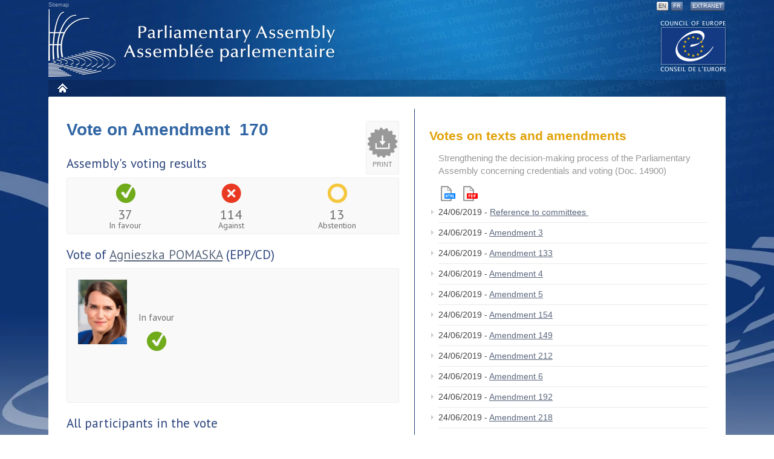

--- FILE ---
content_type: text/html
request_url: https://assembly.coe.int/nw/xml/Votes/DB-VotesResults-EN.asp?VoteID=37813&DocID=18997&MemberID=7507&Sort=2
body_size: 8375
content:

<!DOCTYPE html PUBLIC "-//W3C//DTD XHTML 1.0 Transitional//EN" "http://www.w3.org/TR/xhtml1/DTD/xhtml1-transitional.dtd">
<html xmlns="http://www.w3.org/1999/xhtml"><!-- InstanceBegin template="/Templates/nw-template-2col-EN.dwt" codeOutsideHTMLIsLocked="false" -->
    <head>
    <!-- InstanceBeginEditable name="doctitle" -->
    
    <title>Voting results (participants)</title>
    <!-- InstanceEndEditable -->
        <meta http-equiv="Content-Type" content="text/html; charset=utf-8" ></meta>
        <meta http-equiv="X-UA-Compatible" content="IE=edge,chrome=1" ></meta>
        <meta name="viewport" content="width=device-width,initial-scale=1,maximum-scale=1,user-scalable=no">
        <link href="https://fonts.googleapis.com/css?family=PT+Sans:400,700" rel="stylesheet" type="text/css"></link>
        <link href="/nw/css/custom.css" media="screen" type="text/css" rel="stylesheet"></link>
        <link href="/nw/css/print.css" media="print" type="text/css" rel="stylesheet"></link>
        <link href="/nw/css/jquery.qtip.min.css" media="screen" type="text/css" rel="stylesheet"></link>
        <link href="/nw/css/jquery-ui-1.10.1.custom.min.css" media="screen" type="text/css" rel="stylesheet"></link>
        <link rel="stylesheet" type="text/css" href="/nw/css/flexslider.css"/>
        <script type="text/javascript" src="https://ajax.googleapis.com/ajax/libs/jquery/1.9.1/jquery.min.js"></script>
        <script type="text/javascript" src="https://ajax.googleapis.com/ajax/libs/jqueryui/1.10.1/jquery-ui.min.js"></script>
        <script type="text/javascript" src="/nw/js/footer.js"></script>
        <script type="text/javascript" src="/nw/js/menu.js"></script>
        <script type="text/javascript" src="/nw/js/accordion.js"></script>
        <script type="text/javascript" src="/nw/js/jquery.qtip.min.js"></script>
        <script type="text/javascript" src="/nw/js/flexslider.js"></script>
        <script type="text/javascript" src="/nw/js/lemmon-slider.js"></script>
        <script type="text/javascript" src="/nw/js/cookie.js"></script>
        <script type="text/javascript" src="/nw/js/pace-script.js"></script>
        <script language="JavaScript"> 
			var language = 'en';
            jQuery(document).ready(function(){ 
                    jQuery('.switch-standard > a').click(function(){switchToStandard();}); 
                    jQuery('.switch-mobile > a').click(function(){switchToMobile();}); 
            }); 
        </script>

    <!--[if IE 7]>
        <link href="/nw/css/ie.css" media="screen" type="text/css" rel="stylesheet"  />
    <![endif]-->
    <!-- InstanceBeginEditable name="head" -->
    <!-- InstanceEndEditable -->
    </head>

    <body class="$css_class">
    <div id="bg" class="$locale.language">
      <div id="page">
        <div id="header">
          <p id="wai"> <!--<a accesskey="0" href="#">Accessibility</a> | <a accesskey="s" href="#content">Content</a> | --> <a accesskey="3" href="http://website-pace.net/en_GB/web/apce/sitemap">Sitemap</a> </p>
          <div class="print"><img src="/Documents/LogoDoc.2012.jpg" alt="" /></div>
          <!-- InstanceBeginEditable name="EditRegion-Language" -->
      <ul id="lang">
            <li> <a class="active" accesskey="1" href="#">EN</a></li>
            <li> <a accesskey="1" href="/nw/xml/Votes/DB-VotesResults-FR.asp?VoteID=37813&DocID=18997&MemberID=7507">FR</a></li>
            <li class="intra"> <a href="https://assembly.coe.int/extranet">Extranet</a></li>
          </ul>
      <!-- InstanceEndEditable -->
          <a href="http://www.coe.int" class="logo-coe" title="Access to the COE website">The COE website</a>
          <h1> <a href="#" title="Back to home page">Parliamentary Assembly</a> </h1>
          <!-- Debut menu --> 
          <input type="checkbox" id="toggle" />
			<label for="toggle" class="toggle" onclick></label>
          <ul id="mainmenu" class="sf-menu">
  <li class="menu dark home"><a title="Home" href="https://pace.coe.int/en/">Home</a></li>

</ul>
 
          <!-- Fin menu --> 
        </div>
        <!-- Fin header -->
        <div id="wrapper"> <!-- InstanceBeginEditable name="EditRegion-FileAriane" -->
      <div id="breadcrumb">
        <ul class="breadcrumbs breadcrumbs-horizontal lfr-component">
          <li> <span> <a href="/nw/default.asp">PACE</a></span></li>
          <li> <span> <a href="/nw/xml/AssemblyList/MP-Alpha-EN.asp">Members</a></span></li>
          <li class="last"> <span> Voting results</span></li>
        </ul>
      </div>
      <!-- InstanceEndEditable -->
          <a name="content"></a> 
          <!-- Debut submenu --> 
          <!-- Fin submenu --> 
          <!-- Debut content -->
          <div class="main-zone clearfix" id="main-content">
            <div class="portlet-layout"><!-- Colonne gauche --> 
              <!-- InstanceBeginEditable name="EditRegion-col-left" -->
          <div id="maincontent" class="aui-wleft portlet-column aui-column-first col-left">
                <div class="article">
				<div class="DocPrint" onclick="window.open('/nw/xml/Votes/BD-VotesParticipants-Print-EN.asp?VoteID=37813&DocID=18997','popup','width=730,height=650,scrollbars=1,top=20,left=30');return false;">Print</div>
                <span class="page-title">Vote on Amendment&nbsp; 170</span>
			<!--Global voting results -->
              <h3>Assembly's voting results</h3>
                  

                <ul class="vote-result clearfix">
                  <li class="favour">
                    <span class="VoteFigure">37</span>
                    <span class="VoteChoice">In favour</span>
                  </li>
                  <li class="against">
                    <span class="VoteFigure">114</span>
                    <span class="VoteChoice">Against</span>
                  </li>
                  <li class="abstention">
                    <span class="VoteFigure">13</span>
                    <span class="VoteChoice">Abstention</span>
                  </li>
                 </ul>
<!-- end if  -->

			<!-- MP voting results if any -->
									
                    <h3>Vote  of <a href="/nw/xml/AssemblyList/MP-Details-EN.asp?MemberID=7507">Agnieszka  POMASKA</a> (EPP/CD)</h3>
                	<div id="vote-main-member" class="clearfix"> 
						<img src="/nw/xml/AssemblyList/MP-Details-ShowPicture.asp?MemberID=7507" alt="name" width="81" height="91" class="alignleft"/>
                        <ul class="vote-result">
                            
                            	<li>In favour</li>
                                <li class="favour">
                                    <span class="hide">In favour</span></li>
                                
                        </ul>
                    </div>
				
			<!-- all MP voting results -->
              <h3>All participants in the vote</h3>
              
              <h5>Order by: <a href="DB-VotesResults-EN.asp?VoteID=37813&amp;DocID=18997&amp;MemberID=7507&amp;Sort=1">Member</a> | <a href="DB-VotesResults-EN.asp?VoteID=37813&amp;DocID=18997&amp;MemberID=7507&amp;Sort=2">Country</a> | <a href="DB-VotesResults-EN.asp?VoteID=37813&amp;DocID=18997&amp;MemberID=7507&amp;Sort=3">Political group</a> | <a href="DB-VotesResults-EN.asp?VoteID=37813&amp;DocID=18997&amp;MemberID=7507&amp;Sort=4">Voting choice</a> </h5>
            	<ul class="vote-member-list">
                    
						<li class="against"><span class="hide">Against - </span>
                           <a aria-describedby="qtip-0" data-hasqtip="true" href="/nw/xml/AssemblyList/MP-Details-EN.asp?MemberID=8066" class="membersview" data-memberid="8066">Mme Mònica  BONELL</a>
                           <span class="country">AD</span>
                           <span class="group">ALDE</span>
						</li>
                      
						<li class="against"><span class="hide">Against - </span>
                           <a aria-describedby="qtip-0" data-hasqtip="true" href="/nw/xml/AssemblyList/MP-Details-EN.asp?MemberID=8067" class="membersview" data-memberid="8067">M. Pere  LÓPEZ</a>
                           <span class="country">AD</span>
                           <span class="group">SOC</span>
						</li>
                      
						<li class="against"><span class="hide">Against - </span>
                           <a aria-describedby="qtip-0" data-hasqtip="true" href="/nw/xml/AssemblyList/MP-Details-EN.asp?MemberID=7862" class="membersview" data-memberid="7862">Ms Doris  BURES</a>
                           <span class="country">AT</span>
                           <span class="group">SOC</span>
						</li>
                      
						<li class="against"><span class="hide">Against - </span>
                           <a aria-describedby="qtip-0" data-hasqtip="true" href="/nw/xml/AssemblyList/MP-Details-EN.asp?MemberID=7865" class="membersview" data-memberid="7865">Mr Axel  KASSEGGER</a>
                           <span class="country">AT</span>
                           <span class="group">NR</span>
						</li>
                      
						<li class="against"><span class="hide">Against - </span>
                           <a aria-describedby="qtip-0" data-hasqtip="true" href="/nw/xml/AssemblyList/MP-Details-EN.asp?MemberID=7525" class="membersview" data-memberid="7525">Mr Eduard  KÖCK</a>
                           <span class="country">AT</span>
                           <span class="group">EPP/CD</span>
						</li>
                      
						<li class="against"><span class="hide">Against - </span>
                           <a aria-describedby="qtip-0" data-hasqtip="true" href="/nw/xml/AssemblyList/MP-Details-EN.asp?MemberID=6423" class="membersview" data-memberid="6423">Mr Martin  GRAF</a>
                           <span class="country">AT</span>
                           <span class="group">NR</span>
						</li>
                      
						<li class="against"><span class="hide">Against - </span>
                           <a aria-describedby="qtip-0" data-hasqtip="true" href="/nw/xml/AssemblyList/MP-Details-EN.asp?MemberID=6748" class="membersview" data-memberid="6748">Mr Stefan  SCHENNACH</a>
                           <span class="country">AT</span>
                           <span class="group">SOC</span>
						</li>
                      
						<li class="against"><span class="hide">Against - </span>
                           <a aria-describedby="qtip-0" data-hasqtip="true" href="/nw/xml/AssemblyList/MP-Details-EN.asp?MemberID=7198" class="membersview" data-memberid="7198">Mr Franz Leonhard  ESSL</a>
                           <span class="country">AT</span>
                           <span class="group">EPP/CD</span>
						</li>
                      
						<li class="against"><span class="hide">Against - </span>
                           <a aria-describedby="qtip-0" data-hasqtip="true" href="/nw/xml/AssemblyList/MP-Details-EN.asp?MemberID=6680" class="membersview" data-memberid="6680">Ms Sevinj  FATALIYEVA</a>
                           <span class="country">AZ</span>
                           <span class="group">EC</span>
						</li>
                      
						<li class="against"><span class="hide">Against - </span>
                           <a aria-describedby="qtip-0" data-hasqtip="true" href="/nw/xml/AssemblyList/MP-Details-EN.asp?MemberID=4496" class="membersview" data-memberid="4496">Mr Rafael  HUSEYNOV</a>
                           <span class="country">AZ</span>
                           <span class="group">ALDE</span>
						</li>
                      
						<li class="against"><span class="hide">Against - </span>
                           <a aria-describedby="qtip-0" data-hasqtip="true" href="/nw/xml/AssemblyList/MP-Details-EN.asp?MemberID=4501" class="membersview" data-memberid="4501">Mr Samad  SEYIDOV</a>
                           <span class="country">AZ</span>
                           <span class="group">EC</span>
						</li>
                      
						<li class="against"><span class="hide">Against - </span>
                           <a aria-describedby="qtip-0" data-hasqtip="true" href="/nw/xml/AssemblyList/MP-Details-EN.asp?MemberID=5686" class="membersview" data-memberid="5686">Ms Ganira  PASHAYEVA</a>
                           <span class="country">AZ</span>
                           <span class="group">FDG</span>
						</li>
                      
						<li class="against"><span class="hide">Against - </span>
                           <a aria-describedby="qtip-0" data-hasqtip="true" href="/nw/xml/AssemblyList/MP-Details-EN.asp?MemberID=7832" class="membersview" data-memberid="7832">Ms Ulviyye  AGHAYEVA</a>
                           <span class="country">AZ</span>
                           <span class="group">FDG</span>
						</li>
                      
						<li class="against"><span class="hide">Against - </span>
                           <a aria-describedby="qtip-0" data-hasqtip="true" href="/nw/xml/AssemblyList/MP-Details-EN.asp?MemberID=7304" class="membersview" data-memberid="7304">M. Damien  THIÉRY</a>
                           <span class="country">BE</span>
                           <span class="group">ALDE</span>
						</li>
                      
						<li class="against"><span class="hide">Against - </span>
                           <a aria-describedby="qtip-0" data-hasqtip="true" href="/nw/xml/AssemblyList/MP-Details-EN.asp?MemberID=7307" class="membersview" data-memberid="7307">Ms Petra De SUTTER</a>
                           <span class="country">BE</span>
                           <span class="group">SOC</span>
						</li>
                      
						<li class="abstention"><span class="hide">Abstention - </span>
                           <a aria-describedby="qtip-0" data-hasqtip="true" href="/nw/xml/AssemblyList/MP-Details-EN.asp?MemberID=6047" class="membersview" data-memberid="6047">Mr Rik  DAEMS</a>
                           <span class="country">BE</span>
                           <span class="group">ALDE</span>
						</li>
                      
						<li class="against"><span class="hide">Against - </span>
                           <a aria-describedby="qtip-0" data-hasqtip="true" href="/nw/xml/AssemblyList/MP-Details-EN.asp?MemberID=8023" class="membersview" data-memberid="8023">M. Vincent  VAN QUICKENBORNE</a>
                           <span class="country">BE</span>
                           <span class="group">ALDE</span>
						</li>
                      
						<li class="favour"><span class="hide">In favour - </span>
                           <a aria-describedby="qtip-0" data-hasqtip="true" href="/nw/xml/AssemblyList/MP-Details-EN.asp?MemberID=6497" class="membersview" data-memberid="6497">Ms Dzhema  GROZDANOVA</a>
                           <span class="country">BG</span>
                           <span class="group">EPP/CD</span>
						</li>
                      
						<li class="against"><span class="hide">Against - </span>
                           <a aria-describedby="qtip-0" data-hasqtip="true" href="/nw/xml/AssemblyList/MP-Details-EN.asp?MemberID=6838" class="membersview" data-memberid="6838">Mme Elisabeth  SCHNEIDER-SCHNEITER</a>
                           <span class="country">CH</span>
                           <span class="group">EPP/CD</span>
						</li>
                      
						<li class="abstention"><span class="hide">Abstention - </span>
                           <a aria-describedby="qtip-0" data-hasqtip="true" href="/nw/xml/AssemblyList/MP-Details-EN.asp?MemberID=6292" class="membersview" data-memberid="6292">Mme Doris  FIALA</a>
                           <span class="country">CH</span>
                           <span class="group">ALDE</span>
						</li>
                      
						<li class="against"><span class="hide">Against - </span>
                           <a aria-describedby="qtip-0" data-hasqtip="true" href="/nw/xml/AssemblyList/MP-Details-EN.asp?MemberID=7530" class="membersview" data-memberid="7530">Mr Roland Rino  BÜCHEL</a>
                           <span class="country">CH</span>
                           <span class="group">ALDE</span>
						</li>
                      
						<li class="against"><span class="hide">Against - </span>
                           <a aria-describedby="qtip-0" data-hasqtip="true" href="/nw/xml/AssemblyList/MP-Details-EN.asp?MemberID=7533" class="membersview" data-memberid="7533">M. Manuel  TORNARE</a>
                           <span class="country">CH</span>
                           <span class="group">SOC</span>
						</li>
                      
						<li class="against"><span class="hide">Against - </span>
                           <a aria-describedby="qtip-0" data-hasqtip="true" href="/nw/xml/AssemblyList/MP-Details-EN.asp?MemberID=7534" class="membersview" data-memberid="7534">M. Filippo  LOMBARDI</a>
                           <span class="country">CH</span>
                           <span class="group">EPP/CD</span>
						</li>
                      
						<li class="against"><span class="hide">Against - </span>
                           <a aria-describedby="qtip-0" data-hasqtip="true" href="/nw/xml/AssemblyList/MP-Details-EN.asp?MemberID=7613" class="membersview" data-memberid="7613">Mr Constantinos  EFSTATHIOU</a>
                           <span class="country">CY</span>
                           <span class="group">SOC</span>
						</li>
                      
						<li class="against"><span class="hide">Against - </span>
                           <a aria-describedby="qtip-0" data-hasqtip="true" href="/nw/xml/AssemblyList/MP-Details-EN.asp?MemberID=6850" class="membersview" data-memberid="6850">Ms Stella  KYRIAKIDES</a>
                           <span class="country">CY</span>
                           <span class="group">EPP/CD</span>
						</li>
                      
						<li class="against"><span class="hide">Against - </span>
                           <a aria-describedby="qtip-0" data-hasqtip="true" href="/nw/xml/AssemblyList/MP-Details-EN.asp?MemberID=5469" class="membersview" data-memberid="5469">Ms Alena  GAJDŮŠKOVÁ</a>
                           <span class="country">CZ</span>
                           <span class="group">SOC</span>
						</li>
                      
						<li class="favour"><span class="hide">In favour - </span>
                           <a aria-describedby="qtip-0" data-hasqtip="true" href="/nw/xml/AssemblyList/MP-Details-EN.asp?MemberID=4111" class="membersview" data-memberid="4111">Ms Miroslava  NĚMCOVÁ</a>
                           <span class="country">CZ</span>
                           <span class="group">EC</span>
						</li>
                      
						<li class="abstention"><span class="hide">Abstention - </span>
                           <a aria-describedby="qtip-0" data-hasqtip="true" href="/nw/xml/AssemblyList/MP-Details-EN.asp?MemberID=7854" class="membersview" data-memberid="7854">Mr František  KOPŘIVA</a>
                           <span class="country">CZ</span>
                           <span class="group">ALDE</span>
						</li>
                      
						<li class="against"><span class="hide">Against - </span>
                           <a aria-describedby="qtip-0" data-hasqtip="true" href="/nw/xml/AssemblyList/MP-Details-EN.asp?MemberID=6594" class="membersview" data-memberid="6594">Mr Axel  SCHÄFER</a>
                           <span class="country">DE</span>
                           <span class="group">SOC</span>
						</li>
                      
						<li class="against"><span class="hide">Against - </span>
                           <a aria-describedby="qtip-0" data-hasqtip="true" href="/nw/xml/AssemblyList/MP-Details-EN.asp?MemberID=7229" class="membersview" data-memberid="7229">Ms Gabriela  HEINRICH</a>
                           <span class="country">DE</span>
                           <span class="group">SOC</span>
						</li>
                      
						<li class="against"><span class="hide">Against - </span>
                           <a aria-describedby="qtip-0" data-hasqtip="true" href="/nw/xml/AssemblyList/MP-Details-EN.asp?MemberID=7233" class="membersview" data-memberid="7233">Mr Frithjof  SCHMIDT</a>
                           <span class="country">DE</span>
                           <span class="group">SOC</span>
						</li>
                      
						<li class="against"><span class="hide">Against - </span>
                           <a aria-describedby="qtip-0" data-hasqtip="true" href="/nw/xml/AssemblyList/MP-Details-EN.asp?MemberID=6809" class="membersview" data-memberid="6809">Mr Frank  SCHWABE</a>
                           <span class="country">DE</span>
                           <span class="group">SOC</span>
						</li>
                      
						<li class="against"><span class="hide">Against - </span>
                           <a aria-describedby="qtip-0" data-hasqtip="true" href="/nw/xml/AssemblyList/MP-Details-EN.asp?MemberID=7996" class="membersview" data-memberid="7996">Mr Josef  RIEF</a>
                           <span class="country">DE</span>
                           <span class="group">EPP/CD</span>
						</li>
                      
						<li class="against"><span class="hide">Against - </span>
                           <a aria-describedby="qtip-0" data-hasqtip="true" href="/nw/xml/AssemblyList/MP-Details-EN.asp?MemberID=7889" class="membersview" data-memberid="7889">Mr Andreas  NICK</a>
                           <span class="country">DE</span>
                           <span class="group">EPP/CD</span>
						</li>
                      
						<li class="against"><span class="hide">Against - </span>
                           <a aria-describedby="qtip-0" data-hasqtip="true" href="/nw/xml/AssemblyList/MP-Details-EN.asp?MemberID=7892" class="membersview" data-memberid="7892">Mr Martin  HEBNER</a>
                           <span class="country">DE</span>
                           <span class="group">NR</span>
						</li>
                      
						<li class="against"><span class="hide">Against - </span>
                           <a aria-describedby="qtip-0" data-hasqtip="true" href="/nw/xml/AssemblyList/MP-Details-EN.asp?MemberID=7893" class="membersview" data-memberid="7893">Mr Frank  HEINRICH</a>
                           <span class="country">DE</span>
                           <span class="group">EPP/CD</span>
						</li>
                      
						<li class="against"><span class="hide">Against - </span>
                           <a aria-describedby="qtip-0" data-hasqtip="true" href="/nw/xml/AssemblyList/MP-Details-EN.asp?MemberID=7895" class="membersview" data-memberid="7895">Mr Ulrich  OEHME</a>
                           <span class="country">DE</span>
                           <span class="group">NR</span>
						</li>
                      
						<li class="favour"><span class="hide">In favour - </span>
                           <a aria-describedby="qtip-0" data-hasqtip="true" href="/nw/xml/AssemblyList/MP-Details-EN.asp?MemberID=7404" class="membersview" data-memberid="7404">Mr Eerik-Niiles  KROSS</a>
                           <span class="country">EE</span>
                           <span class="group">ALDE</span>
						</li>
                      
						<li class="favour"><span class="hide">In favour - </span>
                           <a aria-describedby="qtip-0" data-hasqtip="true" href="/nw/xml/AssemblyList/MP-Details-EN.asp?MemberID=8072" class="membersview" data-memberid="8072">Mr Raivo  TAMM</a>
                           <span class="country">EE</span>
                           <span class="group">EPP/CD</span>
						</li>
                      
						<li class="against"><span class="hide">Against - </span>
                           <a aria-describedby="qtip-0" data-hasqtip="true" href="/nw/xml/AssemblyList/MP-Details-EN.asp?MemberID=6908" class="membersview" data-memberid="6908">Mr Antonio  GUTIÉRREZ LIMONES</a>
                           <span class="country">ES</span>
                           <span class="group">SOC</span>
						</li>
                      
						<li class="against"><span class="hide">Against - </span>
                           <a aria-describedby="qtip-0" data-hasqtip="true" href="/nw/xml/AssemblyList/MP-Details-EN.asp?MemberID=7580" class="membersview" data-memberid="7580">Mr José  CEPEDA</a>
                           <span class="country">ES</span>
                           <span class="group">SOC</span>
						</li>
                      
						<li class="against"><span class="hide">Against - </span>
                           <a aria-describedby="qtip-0" data-hasqtip="true" href="/nw/xml/AssemblyList/MP-Details-EN.asp?MemberID=7582" class="membersview" data-memberid="7582">Mr Jokin  BILDARRATZ</a>
                           <span class="country">ES</span>
                           <span class="group">ALDE</span>
						</li>
                      
						<li class="against"><span class="hide">Against - </span>
                           <a aria-describedby="qtip-0" data-hasqtip="true" href="/nw/xml/AssemblyList/MP-Details-EN.asp?MemberID=7595" class="membersview" data-memberid="7595">Mme Miren  GORROTXATEGI</a>
                           <span class="country">ES</span>
                           <span class="group">UEL</span>
						</li>
                      
						<li class="abstention"><span class="hide">Abstention - </span>
                           <a aria-describedby="qtip-0" data-hasqtip="true" href="/nw/xml/AssemblyList/MP-Details-EN.asp?MemberID=7927" class="membersview" data-memberid="7927">Ms Carmen  LEYTE</a>
                           <span class="country">ES</span>
                           <span class="group">EPP/CD</span>
						</li>
                      
						<li class="against"><span class="hide">Against - </span>
                           <a aria-describedby="qtip-0" data-hasqtip="true" href="/nw/xml/AssemblyList/MP-Details-EN.asp?MemberID=7411" class="membersview" data-memberid="7411">Mr Petri  HONKONEN</a>
                           <span class="country">FI</span>
                           <span class="group">ALDE</span>
						</li>
                      
						<li class="against"><span class="hide">Against - </span>
                           <a aria-describedby="qtip-0" data-hasqtip="true" href="/nw/xml/AssemblyList/MP-Details-EN.asp?MemberID=8074" class="membersview" data-memberid="8074">Ms Tarja  FILATOV</a>
                           <span class="country">FI</span>
                           <span class="group">SOC</span>
						</li>
                      
						<li class="against"><span class="hide">Against - </span>
                           <a aria-describedby="qtip-0" data-hasqtip="true" href="/nw/xml/AssemblyList/MP-Details-EN.asp?MemberID=6753" class="membersview" data-memberid="6753">Ms Anne-Mari  VIROLAINEN</a>
                           <span class="country">FI</span>
                           <span class="group">EPP/CD</span>
						</li>
                      
						<li class="against"><span class="hide">Against - </span>
                           <a aria-describedby="qtip-0" data-hasqtip="true" href="/nw/xml/AssemblyList/MP-Details-EN.asp?MemberID=5961" class="membersview" data-memberid="5961">Mr Kimmo  KILJUNEN</a>
                           <span class="country">FI</span>
                           <span class="group">SOC</span>
						</li>
                      
						<li class="favour"><span class="hide">In favour - </span>
                           <a aria-describedby="qtip-0" data-hasqtip="true" href="/nw/xml/AssemblyList/MP-Details-EN.asp?MemberID=8075" class="membersview" data-memberid="8075">Ms Minna  REIJONEN</a>
                           <span class="country">FI</span>
                           <span class="group">EC</span>
						</li>
                      
						<li class="against"><span class="hide">Against - </span>
                           <a aria-describedby="qtip-0" data-hasqtip="true" href="/nw/xml/AssemblyList/MP-Details-EN.asp?MemberID=6415" class="membersview" data-memberid="6415">M. Bernard  FOURNIER</a>
                           <span class="country">FR</span>
                           <span class="group">EPP/CD</span>
						</li>
                      
						<li class="against"><span class="hide">Against - </span>
                           <a aria-describedby="qtip-0" data-hasqtip="true" href="/nw/xml/AssemblyList/MP-Details-EN.asp?MemberID=6416" class="membersview" data-memberid="6416">Mme Maryvonne  BLONDIN</a>
                           <span class="country">FR</span>
                           <span class="group">SOC</span>
						</li>
                      
						<li class="against"><span class="hide">Against - </span>
                           <a aria-describedby="qtip-0" data-hasqtip="true" href="/nw/xml/AssemblyList/MP-Details-EN.asp?MemberID=7299" class="membersview" data-memberid="7299">Mme Marie-Christine  DALLOZ</a>
                           <span class="country">FR</span>
                           <span class="group">EPP/CD</span>
						</li>
                      
						<li class="against"><span class="hide">Against - </span>
                           <a aria-describedby="qtip-0" data-hasqtip="true" href="/nw/xml/AssemblyList/MP-Details-EN.asp?MemberID=7302" class="membersview" data-memberid="7302">Mme Nicole  DURANTON</a>
                           <span class="country">FR</span>
                           <span class="group">EPP/CD</span>
						</li>
                      
						<li class="against"><span class="hide">Against - </span>
                           <a aria-describedby="qtip-0" data-hasqtip="true" href="/nw/xml/AssemblyList/MP-Details-EN.asp?MemberID=7826" class="membersview" data-memberid="7826">M. Bernard  CAZEAU</a>
                           <span class="country">FR</span>
                           <span class="group">NR</span>
						</li>
                      
						<li class="against"><span class="hide">Against - </span>
                           <a aria-describedby="qtip-0" data-hasqtip="true" href="/nw/xml/AssemblyList/MP-Details-EN.asp?MemberID=7989" class="membersview" data-memberid="7989">M. Jacques  LE NAY</a>
                           <span class="country">FR</span>
                           <span class="group">ALDE</span>
						</li>
                      
						<li class="against"><span class="hide">Against - </span>
                           <a aria-describedby="qtip-0" data-hasqtip="true" href="/nw/xml/AssemblyList/MP-Details-EN.asp?MemberID=7835" class="membersview" data-memberid="7835">Mme Yolaine de COURSON</a>
                           <span class="country">FR</span>
                           <span class="group">NR</span>
						</li>
                      
						<li class="against"><span class="hide">Against - </span>
                           <a aria-describedby="qtip-0" data-hasqtip="true" href="/nw/xml/AssemblyList/MP-Details-EN.asp?MemberID=7763" class="membersview" data-memberid="7763">Mme Jennifer  DE TEMMERMAN</a>
                           <span class="country">FR</span>
                           <span class="group">NR</span>
						</li>
                      
						<li class="against"><span class="hide">Against - </span>
                           <a aria-describedby="qtip-0" data-hasqtip="true" href="/nw/xml/AssemblyList/MP-Details-EN.asp?MemberID=7765" class="membersview" data-memberid="7765">M. Jérôme  LAMBERT</a>
                           <span class="country">FR</span>
                           <span class="group">SOC</span>
						</li>
                      
						<li class="against"><span class="hide">Against - </span>
                           <a aria-describedby="qtip-0" data-hasqtip="true" href="/nw/xml/AssemblyList/MP-Details-EN.asp?MemberID=7766" class="membersview" data-memberid="7766">M. Jacques  MAIRE</a>
                           <span class="country">FR</span>
                           <span class="group">NR</span>
						</li>
                      
						<li class="against"><span class="hide">Against - </span>
                           <a aria-describedby="qtip-0" data-hasqtip="true" href="/nw/xml/AssemblyList/MP-Details-EN.asp?MemberID=7767" class="membersview" data-memberid="7767">Mme Nicole  TRISSE</a>
                           <span class="country">FR</span>
                           <span class="group">NR</span>
						</li>
                      
						<li class="against"><span class="hide">Against - </span>
                           <a aria-describedby="qtip-0" data-hasqtip="true" href="/nw/xml/AssemblyList/MP-Details-EN.asp?MemberID=7769" class="membersview" data-memberid="7769">M. Fabien  GOUTTEFARDE</a>
                           <span class="country">FR</span>
                           <span class="group">NR</span>
						</li>
                      
						<li class="against"><span class="hide">Against - </span>
                           <a aria-describedby="qtip-0" data-hasqtip="true" href="/nw/xml/AssemblyList/MP-Details-EN.asp?MemberID=7771" class="membersview" data-memberid="7771">M. Bertrand  SORRE</a>
                           <span class="country">FR</span>
                           <span class="group">NR</span>
						</li>
                      
						<li class="against"><span class="hide">Against - </span>
                           <a aria-describedby="qtip-0" data-hasqtip="true" href="/nw/xml/AssemblyList/MP-Details-EN.asp?MemberID=7779" class="membersview" data-memberid="7779">M. Bertrand  BOUYX</a>
                           <span class="country">FR</span>
                           <span class="group">NR</span>
						</li>
                      
						<li class="against"><span class="hide">Against - </span>
                           <a aria-describedby="qtip-0" data-hasqtip="true" href="/nw/xml/AssemblyList/MP-Details-EN.asp?MemberID=7782" class="membersview" data-memberid="7782">Mme Marie-Christine  VERDIER-JOUCLAS</a>
                           <span class="country">FR</span>
                           <span class="group">NR</span>
						</li>
                      
						<li class="against"><span class="hide">Against - </span>
                           <a aria-describedby="qtip-0" data-hasqtip="true" href="/nw/xml/AssemblyList/MP-Details-EN.asp?MemberID=8054" class="membersview" data-memberid="8054">Mme Martine  LEGUILLE BALLOY</a>
                           <span class="country">FR</span>
                           <span class="group">NR</span>
						</li>
                      
						<li class="against"><span class="hide">Against - </span>
                           <a aria-describedby="qtip-0" data-hasqtip="true" href="/nw/xml/AssemblyList/MP-Details-EN.asp?MemberID=8055" class="membersview" data-memberid="8055">Mme Martine  WONNER</a>
                           <span class="country">FR</span>
                           <span class="group">NR</span>
						</li>
                      
						<li class="favour"><span class="hide">In favour - </span>
                           <a aria-describedby="qtip-0" data-hasqtip="true" href="/nw/xml/AssemblyList/MP-Details-EN.asp?MemberID=7683" class="membersview" data-memberid="7683">Ms Irina  PRUIDZE</a>
                           <span class="country">GE</span>
                           <span class="group">EC</span>
						</li>
                      
						<li class="favour"><span class="hide">In favour - </span>
                           <a aria-describedby="qtip-0" data-hasqtip="true" href="/nw/xml/AssemblyList/MP-Details-EN.asp?MemberID=7685" class="membersview" data-memberid="7685">Ms Nino  GOGUADZE</a>
                           <span class="country">GE</span>
                           <span class="group">EC</span>
						</li>
                      
						<li class="favour"><span class="hide">In favour - </span>
                           <a aria-describedby="qtip-0" data-hasqtip="true" href="/nw/xml/AssemblyList/MP-Details-EN.asp?MemberID=6386" class="membersview" data-memberid="6386">Mr Giorgi  KANDELAKI</a>
                           <span class="country">GE</span>
                           <span class="group">EPP/CD</span>
						</li>
                      
						<li class="against"><span class="hide">Against - </span>
                           <a aria-describedby="qtip-0" data-hasqtip="true" href="/nw/xml/AssemblyList/MP-Details-EN.asp?MemberID=7904" class="membersview" data-memberid="7904">Mr Paul  GAVAN</a>
                           <span class="country">IE</span>
                           <span class="group">UEL</span>
						</li>
                      
						<li class="against"><span class="hide">Against - </span>
                           <a aria-describedby="qtip-0" data-hasqtip="true" href="/nw/xml/AssemblyList/MP-Details-EN.asp?MemberID=7705" class="membersview" data-memberid="7705">Ms Thórhildur Sunna  ÆVARSDÓTTIR</a>
                           <span class="country">IS</span>
                           <span class="group">SOC</span>
						</li>
                      
						<li class="against"><span class="hide">Against - </span>
                           <a aria-describedby="qtip-0" data-hasqtip="true" href="/nw/xml/AssemblyList/MP-Details-EN.asp?MemberID=7938" class="membersview" data-memberid="7938">Mr Simone  BILLI</a>
                           <span class="country">IT</span>
                           <span class="group">NR</span>
						</li>
                      
						<li class="against"><span class="hide">Against - </span>
                           <a aria-describedby="qtip-0" data-hasqtip="true" href="/nw/xml/AssemblyList/MP-Details-EN.asp?MemberID=7939" class="membersview" data-memberid="7939">Ms Maria Elena  BOSCHI</a>
                           <span class="country">IT</span>
                           <span class="group">SOC</span>
						</li>
                      
						<li class="against"><span class="hide">Against - </span>
                           <a aria-describedby="qtip-0" data-hasqtip="true" href="/nw/xml/AssemblyList/MP-Details-EN.asp?MemberID=7940" class="membersview" data-memberid="7940">Mr Maurizio  BUCCARELLA</a>
                           <span class="country">IT</span>
                           <span class="group">NR</span>
						</li>
                      
						<li class="against"><span class="hide">Against - </span>
                           <a aria-describedby="qtip-0" data-hasqtip="true" href="/nw/xml/AssemblyList/MP-Details-EN.asp?MemberID=7941" class="membersview" data-memberid="7941">Mr Pino  CABRAS</a>
                           <span class="country">IT</span>
                           <span class="group">NR</span>
						</li>
                      
						<li class="against"><span class="hide">Against - </span>
                           <a aria-describedby="qtip-0" data-hasqtip="true" href="/nw/xml/AssemblyList/MP-Details-EN.asp?MemberID=7942" class="membersview" data-memberid="7942">Ms Sabrina  DE CARLO</a>
                           <span class="country">IT</span>
                           <span class="group">NR</span>
						</li>
                      
						<li class="against"><span class="hide">Against - </span>
                           <a aria-describedby="qtip-0" data-hasqtip="true" href="/nw/xml/AssemblyList/MP-Details-EN.asp?MemberID=7950" class="membersview" data-memberid="7950">Mr Alvise  MANIERO</a>
                           <span class="country">IT</span>
                           <span class="group">NR</span>
						</li>
                      
						<li class="against"><span class="hide">Against - </span>
                           <a aria-describedby="qtip-0" data-hasqtip="true" href="/nw/xml/AssemblyList/MP-Details-EN.asp?MemberID=7957" class="membersview" data-memberid="7957">Mr Alberto  RIBOLLA</a>
                           <span class="country">IT</span>
                           <span class="group">NR</span>
						</li>
                      
						<li class="against"><span class="hide">Against - </span>
                           <a aria-describedby="qtip-0" data-hasqtip="true" href="/nw/xml/AssemblyList/MP-Details-EN.asp?MemberID=7958" class="membersview" data-memberid="7958">Ms Maria  RIZZOTTI</a>
                           <span class="country">IT</span>
                           <span class="group">EPP/CD</span>
						</li>
                      
						<li class="against"><span class="hide">Against - </span>
                           <a aria-describedby="qtip-0" data-hasqtip="true" href="/nw/xml/AssemblyList/MP-Details-EN.asp?MemberID=7962" class="membersview" data-memberid="7962">Mr Filippo  SCERRA</a>
                           <span class="country">IT</span>
                           <span class="group">NR</span>
						</li>
                      
						<li class="against"><span class="hide">Against - </span>
                           <a aria-describedby="qtip-0" data-hasqtip="true" href="/nw/xml/AssemblyList/MP-Details-EN.asp?MemberID=7964" class="membersview" data-memberid="7964">Ms Simona  SURIANO</a>
                           <span class="country">IT</span>
                           <span class="group">NR</span>
						</li>
                      
						<li class="against"><span class="hide">Against - </span>
                           <a aria-describedby="qtip-0" data-hasqtip="true" href="/nw/xml/AssemblyList/MP-Details-EN.asp?MemberID=7987" class="membersview" data-memberid="7987">Mr Roberto  RAMPI</a>
                           <span class="country">IT</span>
                           <span class="group">SOC</span>
						</li>
                      
						<li class="abstention"><span class="hide">Abstention - </span>
                           <a aria-describedby="qtip-0" data-hasqtip="true" href="/nw/xml/AssemblyList/MP-Details-EN.asp?MemberID=6922" class="membersview" data-memberid="6922">Mr Paolo  GRIMOLDI</a>
                           <span class="country">IT</span>
                           <span class="group">NR</span>
						</li>
                      
						<li class="against"><span class="hide">Against - </span>
                           <a aria-describedby="qtip-0" data-hasqtip="true" href="/nw/xml/AssemblyList/MP-Details-EN.asp?MemberID=6391" class="membersview" data-memberid="6391">Ms Deborah  BERGAMINI</a>
                           <span class="country">IT</span>
                           <span class="group">EPP/CD</span>
						</li>
                      
						<li class="against"><span class="hide">Against - </span>
                           <a aria-describedby="qtip-0" data-hasqtip="true" href="/nw/xml/AssemblyList/MP-Details-EN.asp?MemberID=7724" class="membersview" data-memberid="7724">Ms Susanne  EBERLE-STRUB</a>
                           <span class="country">LI</span>
                           <span class="group">ALDE</span>
						</li>
                      
						<li class="against"><span class="hide">Against - </span>
                           <a aria-describedby="qtip-0" data-hasqtip="true" href="/nw/xml/AssemblyList/MP-Details-EN.asp?MemberID=7727" class="membersview" data-memberid="7727">Mr Günter  VOGT</a>
                           <span class="country">LI</span>
                           <span class="group">ALDE</span>
						</li>
                      
						<li class="favour"><span class="hide">In favour - </span>
                           <a aria-describedby="qtip-0" data-hasqtip="true" href="/nw/xml/AssemblyList/MP-Details-EN.asp?MemberID=5487" class="membersview" data-memberid="5487">Mr Emanuelis  ZINGERIS</a>
                           <span class="country">LT</span>
                           <span class="group">EPP/CD</span>
						</li>
                      
						<li class="favour"><span class="hide">In favour - </span>
                           <a aria-describedby="qtip-0" data-hasqtip="true" href="/nw/xml/AssemblyList/MP-Details-EN.asp?MemberID=7040" class="membersview" data-memberid="7040">Mr Algirdas  BUTKEVIČIUS</a>
                           <span class="country">LT</span>
                           <span class="group">SOC</span>
						</li>
                      
						<li class="favour"><span class="hide">In favour - </span>
                           <a aria-describedby="qtip-0" data-hasqtip="true" href="/nw/xml/AssemblyList/MP-Details-EN.asp?MemberID=7659" class="membersview" data-memberid="7659">Ms Rita  TAMAŠUNIENĖ</a>
                           <span class="country">LT</span>
                           <span class="group">EC</span>
						</li>
                      
						<li class="against"><span class="hide">Against - </span>
                           <a aria-describedby="qtip-0" data-hasqtip="true" href="/nw/xml/AssemblyList/MP-Details-EN.asp?MemberID=4265" class="membersview" data-memberid="4265">M. Gusty  GRAAS</a>
                           <span class="country">LU</span>
                           <span class="group">ALDE</span>
						</li>
                      
						<li class="against"><span class="hide">Against - </span>
                           <a aria-describedby="qtip-0" data-hasqtip="true" href="/nw/xml/AssemblyList/MP-Details-EN.asp?MemberID=8003" class="membersview" data-memberid="8003">Mme Josée  LORSCHÉ</a>
                           <span class="country">LU</span>
                           <span class="group">SOC</span>
						</li>
                      
						<li class="favour"><span class="hide">In favour - </span>
                           <a aria-describedby="qtip-0" data-hasqtip="true" href="/nw/xml/AssemblyList/MP-Details-EN.asp?MemberID=8000" class="membersview" data-memberid="8000">Ms Linda  OZOLA</a>
                           <span class="country">LV</span>
                           <span class="group">NR</span>
						</li>
                      
						<li class="against"><span class="hide">Against - </span>
                           <a aria-describedby="qtip-0" data-hasqtip="true" href="/nw/xml/AssemblyList/MP-Details-EN.asp?MemberID=7761" class="membersview" data-memberid="7761">Mr Vlad  BATRÎNCEA</a>
                           <span class="country">MD</span>
                           <span class="group">SOC</span>
						</li>
                      
						<li class="abstention"><span class="hide">Abstention - </span>
                           <a aria-describedby="qtip-0" data-hasqtip="true" href="/nw/xml/AssemblyList/MP-Details-EN.asp?MemberID=5456" class="membersview" data-memberid="5456">Mr Pieter  OMTZIGT</a>
                           <span class="country">NL</span>
                           <span class="group">EPP/CD</span>
						</li>
                      
						<li class="against"><span class="hide">Against - </span>
                           <a aria-describedby="qtip-0" data-hasqtip="true" href="/nw/xml/AssemblyList/MP-Details-EN.asp?MemberID=7733" class="membersview" data-memberid="7733">Ms Reina de BRUIJN-WEZEMAN</a>
                           <span class="country">NL</span>
                           <span class="group">ALDE</span>
						</li>
                      
						<li class="against"><span class="hide">Against - </span>
                           <a aria-describedby="qtip-0" data-hasqtip="true" href="/nw/xml/AssemblyList/MP-Details-EN.asp?MemberID=7491" class="membersview" data-memberid="7491">Mr Mart van de VEN</a>
                           <span class="country">NL</span>
                           <span class="group">ALDE</span>
						</li>
                      
						<li class="against"><span class="hide">Against - </span>
                           <a aria-describedby="qtip-0" data-hasqtip="true" href="/nw/xml/AssemblyList/MP-Details-EN.asp?MemberID=7445" class="membersview" data-memberid="7445">Ms Ria  OOMEN-RUIJTEN</a>
                           <span class="country">NL</span>
                           <span class="group">EPP/CD</span>
						</li>
                      
						<li class="against"><span class="hide">Against - </span>
                           <a aria-describedby="qtip-0" data-hasqtip="true" href="/nw/xml/AssemblyList/MP-Details-EN.asp?MemberID=7648" class="membersview" data-memberid="7648">Mr Henk  OVERBEEK</a>
                           <span class="country">NL</span>
                           <span class="group">UEL</span>
						</li>
                      
						<li class="against"><span class="hide">Against - </span>
                           <a aria-describedby="qtip-0" data-hasqtip="true" href="/nw/xml/AssemblyList/MP-Details-EN.asp?MemberID=5246" class="membersview" data-memberid="5246">Mr Tiny  KOX</a>
                           <span class="country">NL</span>
                           <span class="group">UEL</span>
						</li>
                      
						<li class="against"><span class="hide">Against - </span>
                           <a aria-describedby="qtip-0" data-hasqtip="true" href="/nw/xml/AssemblyList/MP-Details-EN.asp?MemberID=5635" class="membersview" data-memberid="5635">Ms Lise  CHRISTOFFERSEN</a>
                           <span class="country">NO</span>
                           <span class="group">SOC</span>
						</li>
                      
						<li class="against"><span class="hide">Against - </span>
                           <a aria-describedby="qtip-0" data-hasqtip="true" href="/nw/xml/AssemblyList/MP-Details-EN.asp?MemberID=6535" class="membersview" data-memberid="6535">Ms Ingjerd Schie  SCHOU</a>
                           <span class="country">NO</span>
                           <span class="group">EPP/CD</span>
						</li>
                      
						<li class="against"><span class="hide">Against - </span>
                           <a aria-describedby="qtip-0" data-hasqtip="true" href="/nw/xml/AssemblyList/MP-Details-EN.asp?MemberID=7805" class="membersview" data-memberid="7805">Mr Espen Barth  EIDE</a>
                           <span class="country">NO</span>
                           <span class="group">SOC</span>
						</li>
                      
						<li class="against"><span class="hide">Against - </span>
                           <a aria-describedby="qtip-0" data-hasqtip="true" href="/nw/xml/AssemblyList/MP-Details-EN.asp?MemberID=7811" class="membersview" data-memberid="7811">Mr Petter  EIDE</a>
                           <span class="country">NO</span>
                           <span class="group">UEL</span>
						</li>
                      
						<li class="against"><span class="hide">Against - </span>
                           <a aria-describedby="qtip-0" data-hasqtip="true" href="/nw/xml/AssemblyList/MP-Details-EN.asp?MemberID=7839" class="membersview" data-memberid="7839">Ms Jette  CHRISTENSEN</a>
                           <span class="country">NO</span>
                           <span class="group">SOC</span>
						</li>
                      
						<li class="favour"><span class="hide">In favour - </span>
                           <a aria-describedby="qtip-0" data-hasqtip="true" href="/nw/xml/AssemblyList/MP-Details-EN.asp?MemberID=8021" class="membersview" data-memberid="8021">Mr Krzysztof  MIESZKOWSKI</a>
                           <span class="country">PL</span>
                           <span class="group">ALDE</span>
						</li>
                      
						<li class="favour"><span class="hide">In favour - </span>
                           <a aria-describedby="qtip-0" data-hasqtip="true" href="/nw/xml/AssemblyList/MP-Details-EN.asp?MemberID=7922" class="membersview" data-memberid="7922">Mr Maciej  MASŁOWSKI</a>
                           <span class="country">PL</span>
                           <span class="group">EC</span>
						</li>
                      
						<li class="favour"><span class="hide">In favour - </span>
                           <a aria-describedby="qtip-0" data-hasqtip="true" href="/nw/xml/AssemblyList/MP-Details-EN.asp?MemberID=7994" class="membersview" data-memberid="7994">Mr Błażej  PARDA</a>
                           <span class="country">PL</span>
                           <span class="group">EC</span>
						</li>
                      
						<li class="favour"><span class="hide">In favour - </span>
                           <a aria-describedby="qtip-0" data-hasqtip="true" href="/nw/xml/AssemblyList/MP-Details-EN.asp?MemberID=7505" class="membersview" data-memberid="7505">Ms Iwona  ARENT</a>
                           <span class="country">PL</span>
                           <span class="group">EC</span>
						</li>
                      
						<li class="favour"><span class="hide">In favour - </span>
                           <a aria-describedby="qtip-0" data-hasqtip="true" href="/nw/xml/AssemblyList/MP-Details-EN.asp?MemberID=7506" class="membersview" data-memberid="7506">Mr Włodzimierz  BERNACKI</a>
                           <span class="country">PL</span>
                           <span class="group">EC</span>
						</li>
                      
						<li class="favour ui-state-error"><span class="hide">In favour - </span>
                           <a aria-describedby="qtip-0" data-hasqtip="true" href="/nw/xml/AssemblyList/MP-Details-EN.asp?MemberID=7507" class="membersview" data-memberid="7507">Ms Agnieszka  POMASKA</a>
                           <span class="country">PL</span>
                           <span class="group">EPP/CD</span>
						</li>
                      
						<li class="favour"><span class="hide">In favour - </span>
                           <a aria-describedby="qtip-0" data-hasqtip="true" href="/nw/xml/AssemblyList/MP-Details-EN.asp?MemberID=7520" class="membersview" data-memberid="7520">M. Aleksander  POCIEJ</a>
                           <span class="country">PL</span>
                           <span class="group">EPP/CD</span>
						</li>
                      
						<li class="favour"><span class="hide">In favour - </span>
                           <a aria-describedby="qtip-0" data-hasqtip="true" href="/nw/xml/AssemblyList/MP-Details-EN.asp?MemberID=7349" class="membersview" data-memberid="7349">Mr Killion  MUNYAMA</a>
                           <span class="country">PL</span>
                           <span class="group">EPP/CD</span>
						</li>
                      
						<li class="favour"><span class="hide">In favour - </span>
                           <a aria-describedby="qtip-0" data-hasqtip="true" href="/nw/xml/AssemblyList/MP-Details-EN.asp?MemberID=6855" class="membersview" data-memberid="6855">Mr Arkadiusz  MULARCZYK</a>
                           <span class="country">PL</span>
                           <span class="group">EC</span>
						</li>
                      
						<li class="against"><span class="hide">Against - </span>
                           <a aria-describedby="qtip-0" data-hasqtip="true" href="/nw/xml/AssemblyList/MP-Details-EN.asp?MemberID=6557" class="membersview" data-memberid="6557">M. Paulo  PISCO</a>
                           <span class="country">PT</span>
                           <span class="group">SOC</span>
						</li>
                      
						<li class="against"><span class="hide">Against - </span>
                           <a aria-describedby="qtip-0" data-hasqtip="true" href="/nw/xml/AssemblyList/MP-Details-EN.asp?MemberID=6770" class="membersview" data-memberid="6770">M. Luís  LEITE RAMOS</a>
                           <span class="country">PT</span>
                           <span class="group">EPP/CD</span>
						</li>
                      
						<li class="against"><span class="hide">Against - </span>
                           <a aria-describedby="qtip-0" data-hasqtip="true" href="/nw/xml/AssemblyList/MP-Details-EN.asp?MemberID=7539" class="membersview" data-memberid="7539">Mr Duarte  MARQUES</a>
                           <span class="country">PT</span>
                           <span class="group">EPP/CD</span>
						</li>
                      
						<li class="against"><span class="hide">Against - </span>
                           <a aria-describedby="qtip-0" data-hasqtip="true" href="/nw/xml/AssemblyList/MP-Details-EN.asp?MemberID=7542" class="membersview" data-memberid="7542">Mme Edite  ESTRELA</a>
                           <span class="country">PT</span>
                           <span class="group">SOC</span>
						</li>
                      
						<li class="against"><span class="hide">Against - </span>
                           <a aria-describedby="qtip-0" data-hasqtip="true" href="/nw/xml/AssemblyList/MP-Details-EN.asp?MemberID=7802" class="membersview" data-memberid="7802">Ms Aleksandra  TOMIĆ</a>
                           <span class="country">RS</span>
                           <span class="group">EPP/CD</span>
						</li>
                      
						<li class="against"><span class="hide">Against - </span>
                           <a aria-describedby="qtip-0" data-hasqtip="true" href="/nw/xml/AssemblyList/MP-Details-EN.asp?MemberID=7246" class="membersview" data-memberid="7246">Ms Marija  OBRADOVIĆ</a>
                           <span class="country">RS</span>
                           <span class="group">EPP/CD</span>
						</li>
                      
						<li class="against"><span class="hide">Against - </span>
                           <a aria-describedby="qtip-0" data-hasqtip="true" href="/nw/xml/AssemblyList/MP-Details-EN.asp?MemberID=7295" class="membersview" data-memberid="7295">Ms Boriana  ÅBERG</a>
                           <span class="country">SE</span>
                           <span class="group">EPP/CD</span>
						</li>
                      
						<li class="favour"><span class="hide">In favour - </span>
                           <a aria-describedby="qtip-0" data-hasqtip="true" href="/nw/xml/AssemblyList/MP-Details-EN.asp?MemberID=8012" class="membersview" data-memberid="8012">Mr Alexander  CHRISTIANSSON</a>
                           <span class="country">SE</span>
                           <span class="group">EC</span>
						</li>
                      
						<li class="against"><span class="hide">Against - </span>
                           <a aria-describedby="qtip-0" data-hasqtip="true" href="/nw/xml/AssemblyList/MP-Details-EN.asp?MemberID=8007" class="membersview" data-memberid="8007">Mr Thomas  HAMMARBERG</a>
                           <span class="country">SE</span>
                           <span class="group">SOC</span>
						</li>
                      
						<li class="against"><span class="hide">Against - </span>
                           <a aria-describedby="qtip-0" data-hasqtip="true" href="/nw/xml/AssemblyList/MP-Details-EN.asp?MemberID=8009" class="membersview" data-memberid="8009">Mr Momodou Malcolm  JALLOW</a>
                           <span class="country">SE</span>
                           <span class="group">UEL</span>
						</li>
                      
						<li class="against"><span class="hide">Against - </span>
                           <a aria-describedby="qtip-0" data-hasqtip="true" href="/nw/xml/AssemblyList/MP-Details-EN.asp?MemberID=8010" class="membersview" data-memberid="8010">Mr Ola  MÖLLER</a>
                           <span class="country">SE</span>
                           <span class="group">SOC</span>
						</li>
                      
						<li class="abstention"><span class="hide">Abstention - </span>
                           <a aria-describedby="qtip-0" data-hasqtip="true" href="/nw/xml/AssemblyList/MP-Details-EN.asp?MemberID=7732" class="membersview" data-memberid="7732">Ms Annicka  ENGBLOM</a>
                           <span class="country">SE</span>
                           <span class="group">EPP/CD</span>
						</li>
                      
						<li class="against"><span class="hide">Against - </span>
                           <a aria-describedby="qtip-0" data-hasqtip="true" href="/nw/xml/AssemblyList/MP-Details-EN.asp?MemberID=7849" class="membersview" data-memberid="7849">Ms Violeta  TOMIĆ</a>
                           <span class="country">SI</span>
                           <span class="group">UEL</span>
						</li>
                      
						<li class="against"><span class="hide">Against - </span>
                           <a aria-describedby="qtip-0" data-hasqtip="true" href="/nw/xml/AssemblyList/MP-Details-EN.asp?MemberID=7747" class="membersview" data-memberid="7747">Mr Radovan  BALÁŽ</a>
                           <span class="country">SK</span>
                           <span class="group">EC</span>
						</li>
                      
						<li class="against"><span class="hide">Against - </span>
                           <a aria-describedby="qtip-0" data-hasqtip="true" href="/nw/xml/AssemblyList/MP-Details-EN.asp?MemberID=6931" class="membersview" data-memberid="6931">Mr Ľuboš  BLAHA</a>
                           <span class="country">SK</span>
                           <span class="group">SOC</span>
						</li>
                      
						<li class="against"><span class="hide">Against - </span>
                           <a aria-describedby="qtip-0" data-hasqtip="true" href="/nw/xml/AssemblyList/MP-Details-EN.asp?MemberID=6932" class="membersview" data-memberid="6932">M. Pavol  GOGA</a>
                           <span class="country">SK</span>
                           <span class="group">SOC</span>
						</li>
                      
						<li class="abstention"><span class="hide">Abstention - </span>
                           <a aria-describedby="qtip-0" data-hasqtip="true" href="/nw/xml/AssemblyList/MP-Details-EN.asp?MemberID=7616" class="membersview" data-memberid="7616">Mr Martin  POLIAČIK</a>
                           <span class="country">SK</span>
                           <span class="group">ALDE</span>
						</li>
                      
						<li class="against"><span class="hide">Against - </span>
                           <a aria-describedby="qtip-0" data-hasqtip="true" href="/nw/xml/AssemblyList/MP-Details-EN.asp?MemberID=6428" class="membersview" data-memberid="6428">M. Marco  GATTI</a>
                           <span class="country">SM</span>
                           <span class="group">EPP/CD</span>
						</li>
                      
						<li class="against"><span class="hide">Against - </span>
                           <a aria-describedby="qtip-0" data-hasqtip="true" href="/nw/xml/AssemblyList/MP-Details-EN.asp?MemberID=7670" class="membersview" data-memberid="7670">Ms Vanessa  D'AMBROSIO</a>
                           <span class="country">SM</span>
                           <span class="group">SOC</span>
						</li>
                      
						<li class="against"><span class="hide">Against - </span>
                           <a aria-describedby="qtip-0" data-hasqtip="true" href="/nw/xml/AssemblyList/MP-Details-EN.asp?MemberID=7475" class="membersview" data-memberid="7475">Ms Emine Nur  GÜNAY</a>
                           <span class="country">TR</span>
                           <span class="group">NR</span>
						</li>
                      
						<li class="against"><span class="hide">Against - </span>
                           <a aria-describedby="qtip-0" data-hasqtip="true" href="/nw/xml/AssemblyList/MP-Details-EN.asp?MemberID=7479" class="membersview" data-memberid="7479">Mr Mustafa  YENEROĞLU</a>
                           <span class="country">TR</span>
                           <span class="group">FDG</span>
						</li>
                      
						<li class="against"><span class="hide">Against - </span>
                           <a aria-describedby="qtip-0" data-hasqtip="true" href="/nw/xml/AssemblyList/MP-Details-EN.asp?MemberID=7486" class="membersview" data-memberid="7486">Ms Feleknas  UCA</a>
                           <span class="country">TR</span>
                           <span class="group">UEL</span>
						</li>
                      
						<li class="against"><span class="hide">Against - </span>
                           <a aria-describedby="qtip-0" data-hasqtip="true" href="/nw/xml/AssemblyList/MP-Details-EN.asp?MemberID=7968" class="membersview" data-memberid="7968">Mr Ziya  ALTUNYALDIZ</a>
                           <span class="country">TR</span>
                           <span class="group">NR</span>
						</li>
                      
						<li class="against"><span class="hide">Against - </span>
                           <a aria-describedby="qtip-0" data-hasqtip="true" href="/nw/xml/AssemblyList/MP-Details-EN.asp?MemberID=7970" class="membersview" data-memberid="7970">Mr Yunus  EMRE</a>
                           <span class="country">TR</span>
                           <span class="group">SOC</span>
						</li>
                      
						<li class="against"><span class="hide">Against - </span>
                           <a aria-describedby="qtip-0" data-hasqtip="true" href="/nw/xml/AssemblyList/MP-Details-EN.asp?MemberID=7971" class="membersview" data-memberid="7971">Ms Selin  SAYEK BÖKE</a>
                           <span class="country">TR</span>
                           <span class="group">SOC</span>
						</li>
                      
						<li class="against"><span class="hide">Against - </span>
                           <a aria-describedby="qtip-0" data-hasqtip="true" href="/nw/xml/AssemblyList/MP-Details-EN.asp?MemberID=7975" class="membersview" data-memberid="7975">Ms Zeynep  YILDIZ</a>
                           <span class="country">TR</span>
                           <span class="group">FDG</span>
						</li>
                      
						<li class="against"><span class="hide">Against - </span>
                           <a aria-describedby="qtip-0" data-hasqtip="true" href="/nw/xml/AssemblyList/MP-Details-EN.asp?MemberID=6267" class="membersview" data-memberid="6267">Mr Yıldırım Tuğrul  TÜRKEŞ</a>
                           <span class="country">TR</span>
                           <span class="group">NR</span>
						</li>
                      
						<li class="against"><span class="hide">Against - </span>
                           <a aria-describedby="qtip-0" data-hasqtip="true" href="/nw/xml/AssemblyList/MP-Details-EN.asp?MemberID=6791" class="membersview" data-memberid="6791">Mr Akif Çağatay  KILIÇ</a>
                           <span class="country">TR</span>
                           <span class="group">NR</span>
						</li>
                      
						<li class="against"><span class="hide">Against - </span>
                           <a aria-describedby="qtip-0" data-hasqtip="true" href="/nw/xml/AssemblyList/MP-Details-EN.asp?MemberID=7207" class="membersview" data-memberid="7207">Mr Ali  ŞAHİN</a>
                           <span class="country">TR</span>
                           <span class="group">NR</span>
						</li>
                      
						<li class="favour"><span class="hide">In favour - </span>
                           <a aria-describedby="qtip-0" data-hasqtip="true" href="/nw/xml/AssemblyList/MP-Details-EN.asp?MemberID=8006" class="membersview" data-memberid="8006">Mr Viktor  IELENSKYI</a>
                           <span class="country">UA</span>
                           <span class="group">EPP/CD</span>
						</li>
                      
						<li class="favour"><span class="hide">In favour - </span>
                           <a aria-describedby="qtip-0" data-hasqtip="true" href="/nw/xml/AssemblyList/MP-Details-EN.asp?MemberID=7723" class="membersview" data-memberid="7723">Mr Oleh  LIASHKO</a>
                           <span class="country">UA</span>
                           <span class="group">NR</span>
						</li>
                      
						<li class="favour"><span class="hide">In favour - </span>
                           <a aria-describedby="qtip-0" data-hasqtip="true" href="/nw/xml/AssemblyList/MP-Details-EN.asp?MemberID=7025" class="membersview" data-memberid="7025">Mr Volodymyr  ARIEV</a>
                           <span class="country">UA</span>
                           <span class="group">EPP/CD</span>
						</li>
                      
						<li class="favour"><span class="hide">In favour - </span>
                           <a aria-describedby="qtip-0" data-hasqtip="true" href="/nw/xml/AssemblyList/MP-Details-EN.asp?MemberID=7034" class="membersview" data-memberid="7034">Mme Iryna  GERASHCHENKO</a>
                           <span class="country">UA</span>
                           <span class="group">EPP/CD</span>
						</li>
                      
						<li class="favour"><span class="hide">In favour - </span>
                           <a aria-describedby="qtip-0" data-hasqtip="true" href="/nw/xml/AssemblyList/MP-Details-EN.asp?MemberID=7351" class="membersview" data-memberid="7351">Mr Oleksii  GONCHARENKO</a>
                           <span class="country">UA</span>
                           <span class="group">EC</span>
						</li>
                      
						<li class="favour"><span class="hide">In favour - </span>
                           <a aria-describedby="qtip-0" data-hasqtip="true" href="/nw/xml/AssemblyList/MP-Details-EN.asp?MemberID=7353" class="membersview" data-memberid="7353">Mr Georgii  LOGVYNSKYI</a>
                           <span class="country">UA</span>
                           <span class="group">EPP/CD</span>
						</li>
                      
						<li class="favour"><span class="hide">In favour - </span>
                           <a aria-describedby="qtip-0" data-hasqtip="true" href="/nw/xml/AssemblyList/MP-Details-EN.asp?MemberID=7354" class="membersview" data-memberid="7354">Ms Olena  SOTNYK</a>
                           <span class="country">UA</span>
                           <span class="group">ALDE</span>
						</li>
                      
						<li class="favour"><span class="hide">In favour - </span>
                           <a aria-describedby="qtip-0" data-hasqtip="true" href="/nw/xml/AssemblyList/MP-Details-EN.asp?MemberID=7366" class="membersview" data-memberid="7366">Mr Boryslav  BEREZA</a>
                           <span class="country">UA</span>
                           <span class="group">EPP/CD</span>
						</li>
                      
						<li class="favour"><span class="hide">In favour - </span>
                           <a aria-describedby="qtip-0" data-hasqtip="true" href="/nw/xml/AssemblyList/MP-Details-EN.asp?MemberID=7453" class="membersview" data-memberid="7453">Mr John  HOWELL</a>
                           <span class="country">UK</span>
                           <span class="group">EC</span>
						</li>
                      
						<li class="favour"><span class="hide">In favour - </span>
                           <a aria-describedby="qtip-0" data-hasqtip="true" href="/nw/xml/AssemblyList/MP-Details-EN.asp?MemberID=5584" class="membersview" data-memberid="5584">Sir Christopher  CHOPE</a>
                           <span class="country">UK</span>
                           <span class="group">EC</span>
						</li>
                      
						<li class="favour"><span class="hide">In favour - </span>
                           <a aria-describedby="qtip-0" data-hasqtip="true" href="/nw/xml/AssemblyList/MP-Details-EN.asp?MemberID=5586" class="membersview" data-memberid="5586">Mr Nigel  EVANS</a>
                           <span class="country">UK</span>
                           <span class="group">EC</span>
						</li>
                      
						<li class="favour"><span class="hide">In favour - </span>
                           <a aria-describedby="qtip-0" data-hasqtip="true" href="/nw/xml/AssemblyList/MP-Details-EN.asp?MemberID=2653" class="membersview" data-memberid="2653">Sir Roger  GALE</a>
                           <span class="country">UK</span>
                           <span class="group">EC</span>
						</li>
                      
						<li class="favour"><span class="hide">In favour - </span>
                           <a aria-describedby="qtip-0" data-hasqtip="true" href="/nw/xml/AssemblyList/MP-Details-EN.asp?MemberID=6670" class="membersview" data-memberid="6670">Sir Edward  LEIGH</a>
                           <span class="country">UK</span>
                           <span class="group">EC</span>
						</li>
                      
						<li class="favour"><span class="hide">In favour - </span>
                           <a aria-describedby="qtip-0" data-hasqtip="true" href="/nw/xml/AssemblyList/MP-Details-EN.asp?MemberID=6671" class="membersview" data-memberid="6671">Mr Ian  LIDDELL-GRAINGER</a>
                           <span class="country">UK</span>
                           <span class="group">EC</span>
						</li>
                      
						<li class="favour"><span class="hide">In favour - </span>
                           <a aria-describedby="qtip-0" data-hasqtip="true" href="/nw/xml/AssemblyList/MP-Details-EN.asp?MemberID=7916" class="membersview" data-memberid="7916">Mr Steve  DOUBLE</a>
                           <span class="country">UK</span>
                           <span class="group">EC</span>
						</li>
                      
						<li class="against"><span class="hide">Against - </span>
                           <a aria-describedby="qtip-0" data-hasqtip="true" href="/nw/xml/AssemblyList/MP-Details-EN.asp?MemberID=7044" class="membersview" data-memberid="7044">Lord Richard  BALFE</a>
                           <span class="country">UK</span>
                           <span class="group">EC</span>
						</li>
                      
						<li class="abstention"><span class="hide">Abstention - </span>
                           <a aria-describedby="qtip-0" data-hasqtip="true" href="/nw/xml/AssemblyList/MP-Details-EN.asp?MemberID=7461" class="membersview" data-memberid="7461">Baroness Doreen E.  MASSEY</a>
                           <span class="country">UK</span>
                           <span class="group">SOC</span>
						</li>
                      
						<li class="abstention"><span class="hide">Abstention - </span>
                           <a aria-describedby="qtip-0" data-hasqtip="true" href="/nw/xml/AssemblyList/MP-Details-EN.asp?MemberID=7468" class="membersview" data-memberid="7468">Mr Phil  WILSON</a>
                           <span class="country">UK</span>
                           <span class="group">SOC</span>
						</li>
                      
						<li class="against"><span class="hide">Against - </span>
                           <a aria-describedby="qtip-0" data-hasqtip="true" href="/nw/xml/AssemblyList/MP-Details-EN.asp?MemberID=7822" class="membersview" data-memberid="7822">Mr Tommy  SHEPPARD</a>
                           <span class="country">UK</span>
                           <span class="group">NR</span>
						</li>
                      
						<li class="abstention"><span class="hide">Abstention - </span>
                           <a aria-describedby="qtip-0" data-hasqtip="true" href="/nw/xml/AssemblyList/MP-Details-EN.asp?MemberID=7653" class="membersview" data-memberid="7653">Ms Kerry  McCARTHY</a>
                           <span class="country">UK</span>
                           <span class="group">SOC</span>
						</li>
                      
						<li class="abstention"><span class="hide">Abstention - </span>
                           <a aria-describedby="qtip-0" data-hasqtip="true" href="/nw/xml/AssemblyList/MP-Details-EN.asp?MemberID=7824" class="membersview" data-memberid="7824">Lord Don  TOUHIG</a>
                           <span class="country">UK</span>
                           <span class="group">SOC</span>
						</li>
                      
						<li class="abstention"><span class="hide">Abstention - </span>
                           <a aria-describedby="qtip-0" data-hasqtip="true" href="/nw/xml/AssemblyList/MP-Details-EN.asp?MemberID=7825" class="membersview" data-memberid="7825">Mr Martin  WHITFIELD</a>
                           <span class="country">UK</span>
                           <span class="group">SOC</span>
						</li>
                      
				</ul>


            </div>
		</div>
          <!-- InstanceEndEditable --><!-- Fin colonne gauche --> 
              <!-- Colonne droite --> 
              <!-- InstanceBeginEditable name="EditRegion-col-right" -->
          <div id="sidebar" class="aui-wright portlet-column portlet-column-only col-right"> <span class="portlet-title">Votes  on texts and amendments</span>
			<ul class="search-results">
			  <li>
				<p class="texts">
                    	<span class="infos">Strengthening the decision-making process of the Parliamentary Assembly concerning credentials and voting (Doc. 14900)</span>
				</p>
				<p class="icons">
                    <a href="/nw/xml/XRef/X2H-Xref-ViewHTML.asp?FileID=27725&Lang=EN" class="htmlink"> Html version</a>
                    <a href="/nw/xml/XRef/X2H-Xref-ViewPDF.asp?FileID=27725&Lang=EN" class="pdflink"> Pdf version</a>
				</p>
			  </li>
			</ul>
                <ul>
              
                <li>24/06/2019 - <a href="/nw/xml/Votes/DB-VotesResults-EN.asp?VoteID=37755&amp;DocID=18997&amp;MemberID=7507"> Reference to committees&nbsp;</a></li>
                
                <li>24/06/2019 - <a href="/nw/xml/Votes/DB-VotesResults-EN.asp?VoteID=37756&amp;DocID=18997&amp;MemberID=7507"> Amendment&nbsp;3</a></li>
                
                <li>24/06/2019 - <a href="/nw/xml/Votes/DB-VotesResults-EN.asp?VoteID=37757&amp;DocID=18997&amp;MemberID=7507"> Amendment&nbsp;133</a></li>
                
                <li>24/06/2019 - <a href="/nw/xml/Votes/DB-VotesResults-EN.asp?VoteID=37758&amp;DocID=18997&amp;MemberID=7507"> Amendment&nbsp;4</a></li>
                
                <li>24/06/2019 - <a href="/nw/xml/Votes/DB-VotesResults-EN.asp?VoteID=37759&amp;DocID=18997&amp;MemberID=7507"> Amendment&nbsp;5</a></li>
                
                <li>24/06/2019 - <a href="/nw/xml/Votes/DB-VotesResults-EN.asp?VoteID=37760&amp;DocID=18997&amp;MemberID=7507"> Amendment&nbsp;154</a></li>
                
                <li>24/06/2019 - <a href="/nw/xml/Votes/DB-VotesResults-EN.asp?VoteID=37761&amp;DocID=18997&amp;MemberID=7507"> Amendment&nbsp;149</a></li>
                
                <li>24/06/2019 - <a href="/nw/xml/Votes/DB-VotesResults-EN.asp?VoteID=37762&amp;DocID=18997&amp;MemberID=7507"> Amendment&nbsp;212</a></li>
                
                <li>24/06/2019 - <a href="/nw/xml/Votes/DB-VotesResults-EN.asp?VoteID=37763&amp;DocID=18997&amp;MemberID=7507"> Amendment&nbsp;6</a></li>
                
                <li>24/06/2019 - <a href="/nw/xml/Votes/DB-VotesResults-EN.asp?VoteID=37764&amp;DocID=18997&amp;MemberID=7507"> Amendment&nbsp;192</a></li>
                
                <li>24/06/2019 - <a href="/nw/xml/Votes/DB-VotesResults-EN.asp?VoteID=37765&amp;DocID=18997&amp;MemberID=7507"> Amendment&nbsp;218</a></li>
                
                <li>24/06/2019 - <a href="/nw/xml/Votes/DB-VotesResults-EN.asp?VoteID=37766&amp;DocID=18997&amp;MemberID=7507"> Amendment&nbsp;7</a></li>
                
                <li>24/06/2019 - <a href="/nw/xml/Votes/DB-VotesResults-EN.asp?VoteID=37767&amp;DocID=18997&amp;MemberID=7507"> Amendment&nbsp;181</a></li>
                
                <li>24/06/2019 - <a href="/nw/xml/Votes/DB-VotesResults-EN.asp?VoteID=37768&amp;DocID=18997&amp;MemberID=7507"> Amendment&nbsp;8</a></li>
                
                <li>24/06/2019 - <a href="/nw/xml/Votes/DB-VotesResults-EN.asp?VoteID=37769&amp;DocID=18997&amp;MemberID=7507"> Amendment&nbsp;9</a></li>
                
                <li>24/06/2019 - <a href="/nw/xml/Votes/DB-VotesResults-EN.asp?VoteID=37770&amp;DocID=18997&amp;MemberID=7507"> Amendment&nbsp;10</a></li>
                
                <li>24/06/2019 - <a href="/nw/xml/Votes/DB-VotesResults-EN.asp?VoteID=37771&amp;DocID=18997&amp;MemberID=7507"> Amendment&nbsp;209</a></li>
                
                <li>24/06/2019 - <a href="/nw/xml/Votes/DB-VotesResults-EN.asp?VoteID=37772&amp;DocID=18997&amp;MemberID=7507"> Amendment&nbsp;217</a></li>
                
                <li>24/06/2019 - <a href="/nw/xml/Votes/DB-VotesResults-EN.asp?VoteID=37773&amp;DocID=18997&amp;MemberID=7507"> Amendment&nbsp;11</a></li>
                
                <li>24/06/2019 - <a href="/nw/xml/Votes/DB-VotesResults-EN.asp?VoteID=37774&amp;DocID=18997&amp;MemberID=7507"> Amendment&nbsp;151</a></li>
                
                <li>24/06/2019 - <a href="/nw/xml/Votes/DB-VotesResults-EN.asp?VoteID=37775&amp;DocID=18997&amp;MemberID=7507"> Amendment&nbsp;173</a></li>
                
                <li>24/06/2019 - <a href="/nw/xml/Votes/DB-VotesResults-EN.asp?VoteID=37776&amp;DocID=18997&amp;MemberID=7507"> Amendment&nbsp;174</a></li>
                
                <li>24/06/2019 - <a href="/nw/xml/Votes/DB-VotesResults-EN.asp?VoteID=37777&amp;DocID=18997&amp;MemberID=7507"> Amendment&nbsp;123</a></li>
                
                <li>24/06/2019 - <a href="/nw/xml/Votes/DB-VotesResults-EN.asp?VoteID=37778&amp;DocID=18997&amp;MemberID=7507"> Amendment&nbsp;12</a></li>
                
                <li>24/06/2019 - <a href="/nw/xml/Votes/DB-VotesResults-EN.asp?VoteID=37779&amp;DocID=18997&amp;MemberID=7507"> Amendment&nbsp;13</a></li>
                
                <li>24/06/2019 - <a href="/nw/xml/Votes/DB-VotesResults-EN.asp?VoteID=37780&amp;DocID=18997&amp;MemberID=7507"> Amendment&nbsp;208</a></li>
                
                <li>24/06/2019 - <a href="/nw/xml/Votes/DB-VotesResults-EN.asp?VoteID=37781&amp;DocID=18997&amp;MemberID=7507"> Amendment&nbsp;150</a></li>
                
                <li>24/06/2019 - <a href="/nw/xml/Votes/DB-VotesResults-EN.asp?VoteID=37782&amp;DocID=18997&amp;MemberID=7507"> Amendment&nbsp;14</a></li>
                
                <li>24/06/2019 - <a href="/nw/xml/Votes/DB-VotesResults-EN.asp?VoteID=37783&amp;DocID=18997&amp;MemberID=7507"> Amendment&nbsp;175</a></li>
                
                <li>24/06/2019 - <a href="/nw/xml/Votes/DB-VotesResults-EN.asp?VoteID=37784&amp;DocID=18997&amp;MemberID=7507"> Amendment&nbsp;15</a></li>
                
                <li>24/06/2019 - <a href="/nw/xml/Votes/DB-VotesResults-EN.asp?VoteID=37785&amp;DocID=18997&amp;MemberID=7507"> Amendment&nbsp;16</a></li>
                
                <li>24/06/2019 - <a href="/nw/xml/Votes/DB-VotesResults-EN.asp?VoteID=37786&amp;DocID=18997&amp;MemberID=7507"> Amendment&nbsp;199</a></li>
                
                <li>24/06/2019 - <a href="/nw/xml/Votes/DB-VotesResults-EN.asp?VoteID=37787&amp;DocID=18997&amp;MemberID=7507"> Amendment&nbsp;147</a></li>
                
                <li>24/06/2019 - <a href="/nw/xml/Votes/DB-VotesResults-EN.asp?VoteID=37788&amp;DocID=18997&amp;MemberID=7507"> Amendment&nbsp;145</a></li>
                
                <li>24/06/2019 - <a href="/nw/xml/Votes/DB-VotesResults-EN.asp?VoteID=37789&amp;DocID=18997&amp;MemberID=7507"> Amendment&nbsp;17</a></li>
                
                <li>24/06/2019 - <a href="/nw/xml/Votes/DB-VotesResults-EN.asp?VoteID=37790&amp;DocID=18997&amp;MemberID=7507"> Amendment&nbsp;157</a></li>
                
                <li>24/06/2019 - <a href="/nw/xml/Votes/DB-VotesResults-EN.asp?VoteID=37791&amp;DocID=18997&amp;MemberID=7507"> Amendment&nbsp;66</a></li>
                
                <li>24/06/2019 - <a href="/nw/xml/Votes/DB-VotesResults-EN.asp?VoteID=37792&amp;DocID=18997&amp;MemberID=7507"> Amendment&nbsp;18</a></li>
                
                <li>24/06/2019 - <a href="/nw/xml/Votes/DB-VotesResults-EN.asp?VoteID=37793&amp;DocID=18997&amp;MemberID=7507"> Amendment&nbsp;130</a></li>
                
                <li>24/06/2019 - <a href="/nw/xml/Votes/DB-VotesResults-EN.asp?VoteID=37794&amp;DocID=18997&amp;MemberID=7507"> Amendment&nbsp;131</a></li>
                
                <li>24/06/2019 - <a href="/nw/xml/Votes/DB-VotesResults-EN.asp?VoteID=37795&amp;DocID=18997&amp;MemberID=7507"> Amendment&nbsp;158</a></li>
                
                <li>24/06/2019 - <a href="/nw/xml/Votes/DB-VotesResults-EN.asp?VoteID=37796&amp;DocID=18997&amp;MemberID=7507"> Amendment&nbsp;19</a></li>
                
                <li>24/06/2019 - <a href="/nw/xml/Votes/DB-VotesResults-EN.asp?VoteID=37797&amp;DocID=18997&amp;MemberID=7507"> Amendment&nbsp;20</a></li>
                
                <li>24/06/2019 - <a href="/nw/xml/Votes/DB-VotesResults-EN.asp?VoteID=37798&amp;DocID=18997&amp;MemberID=7507"> Amendment&nbsp;210</a></li>
                
                <li>24/06/2019 - <a href="/nw/xml/Votes/DB-VotesResults-EN.asp?VoteID=37799&amp;DocID=18997&amp;MemberID=7507"> Amendment&nbsp;134</a></li>
                
                <li>24/06/2019 - <a href="/nw/xml/Votes/DB-VotesResults-EN.asp?VoteID=37800&amp;DocID=18997&amp;MemberID=7507"> Amendment&nbsp;215</a></li>
                
                <li>24/06/2019 - <a href="/nw/xml/Votes/DB-VotesResults-EN.asp?VoteID=37801&amp;DocID=18997&amp;MemberID=7507"> Amendment&nbsp;129</a></li>
                
                <li>24/06/2019 - <a href="/nw/xml/Votes/DB-VotesResults-EN.asp?VoteID=37802&amp;DocID=18997&amp;MemberID=7507"> Amendment&nbsp;21</a></li>
                
                <li>24/06/2019 - <a href="/nw/xml/Votes/DB-VotesResults-EN.asp?VoteID=37803&amp;DocID=18997&amp;MemberID=7507"> Amendment&nbsp;135</a></li>
                
                <li>24/06/2019 - <a href="/nw/xml/Votes/DB-VotesResults-EN.asp?VoteID=37804&amp;DocID=18997&amp;MemberID=7507"> Amendment&nbsp;22</a></li>
                
                <li>24/06/2019 - <a href="/nw/xml/Votes/DB-VotesResults-EN.asp?VoteID=37805&amp;DocID=18997&amp;MemberID=7507"> Amendment&nbsp;216</a></li>
                
                <li>24/06/2019 - <a href="/nw/xml/Votes/DB-VotesResults-EN.asp?VoteID=37806&amp;DocID=18997&amp;MemberID=7507"> Amendment&nbsp;23</a></li>
                
                <li>24/06/2019 - <a href="/nw/xml/Votes/DB-VotesResults-EN.asp?VoteID=37807&amp;DocID=18997&amp;MemberID=7507"> Amendment&nbsp;128</a></li>
                
                <li>24/06/2019 - <a href="/nw/xml/Votes/DB-VotesResults-EN.asp?VoteID=37808&amp;DocID=18997&amp;MemberID=7507"> Amendment&nbsp;137</a></li>
                
                <li>24/06/2019 - <a href="/nw/xml/Votes/DB-VotesResults-EN.asp?VoteID=37809&amp;DocID=18997&amp;MemberID=7507"> Amendment&nbsp;24</a></li>
                
                <li>24/06/2019 - <a href="/nw/xml/Votes/DB-VotesResults-EN.asp?VoteID=37810&amp;DocID=18997&amp;MemberID=7507"> Amendment&nbsp;25</a></li>
                
                <li>24/06/2019 - <a href="/nw/xml/Votes/DB-VotesResults-EN.asp?VoteID=37811&amp;DocID=18997&amp;MemberID=7507"> Amendment&nbsp;168</a></li>
                
                <li>24/06/2019 - <a href="/nw/xml/Votes/DB-VotesResults-EN.asp?VoteID=37812&amp;DocID=18997&amp;MemberID=7507"> Amendment&nbsp;169</a></li>
                
                <li>24/06/2019 - <a href="/nw/xml/Votes/DB-VotesResults-EN.asp?VoteID=37813&amp;DocID=18997&amp;MemberID=7507"> Amendment&nbsp;170</a></li>
                
                <li>24/06/2019 - <a href="/nw/xml/Votes/DB-VotesResults-EN.asp?VoteID=37814&amp;DocID=18997&amp;MemberID=7507"> Amendment&nbsp;178</a></li>
                
                <li>24/06/2019 - <a href="/nw/xml/Votes/DB-VotesResults-EN.asp?VoteID=37815&amp;DocID=18997&amp;MemberID=7507"> Amendment&nbsp;179</a></li>
                
                <li>24/06/2019 - <a href="/nw/xml/Votes/DB-VotesResults-EN.asp?VoteID=37816&amp;DocID=18997&amp;MemberID=7507"> Amendment&nbsp;180</a></li>
                
                <li>24/06/2019 - <a href="/nw/xml/Votes/DB-VotesResults-EN.asp?VoteID=37817&amp;DocID=18997&amp;MemberID=7507"> Amendment&nbsp;183</a></li>
                
                <li>24/06/2019 - <a href="/nw/xml/Votes/DB-VotesResults-EN.asp?VoteID=37818&amp;DocID=18997&amp;MemberID=7507"> Amendment&nbsp;184</a></li>
                
                <li>24/06/2019 - <a href="/nw/xml/Votes/DB-VotesResults-EN.asp?VoteID=37819&amp;DocID=18997&amp;MemberID=7507"> Amendment&nbsp;185</a></li>
                
                <li>24/06/2019 - <a href="/nw/xml/Votes/DB-VotesResults-EN.asp?VoteID=37820&amp;DocID=18997&amp;MemberID=7507"> Amendment&nbsp;136</a></li>
                
                <li>24/06/2019 - <a href="/nw/xml/Votes/DB-VotesResults-EN.asp?VoteID=37821&amp;DocID=18997&amp;MemberID=7507"> Amendment&nbsp;220</a></li>
                
                <li>24/06/2019 - <a href="/nw/xml/Votes/DB-VotesResults-EN.asp?VoteID=37822&amp;DocID=18997&amp;MemberID=7507"> Amendment&nbsp;26</a></li>
                
                <li>24/06/2019 - <a href="/nw/xml/Votes/DB-VotesResults-EN.asp?VoteID=37823&amp;DocID=18997&amp;MemberID=7507"> Amendment&nbsp;27</a></li>
                
                <li>24/06/2019 - <a href="/nw/xml/Votes/DB-VotesResults-EN.asp?VoteID=37824&amp;DocID=18997&amp;MemberID=7507"> Amendment&nbsp;213</a></li>
                
                <li>24/06/2019 - <a href="/nw/xml/Votes/DB-VotesResults-EN.asp?VoteID=37825&amp;DocID=18997&amp;MemberID=7507"> Amendment&nbsp;141</a></li>
                
                <li>24/06/2019 - <a href="/nw/xml/Votes/DB-VotesResults-EN.asp?VoteID=37826&amp;DocID=18997&amp;MemberID=7507"> Amendment&nbsp;28</a></li>
                
                <li>24/06/2019 - <a href="/nw/xml/Votes/DB-VotesResults-EN.asp?VoteID=37827&amp;DocID=18997&amp;MemberID=7507"> Amendment&nbsp;29</a></li>
                
                <li>24/06/2019 - <a href="/nw/xml/Votes/DB-VotesResults-EN.asp?VoteID=37828&amp;DocID=18997&amp;MemberID=7507"> Amendment&nbsp;142</a></li>
                
                <li>24/06/2019 - <a href="/nw/xml/Votes/DB-VotesResults-EN.asp?VoteID=37829&amp;DocID=18997&amp;MemberID=7507"> Amendment&nbsp;30</a></li>
                
                <li>24/06/2019 - <a href="/nw/xml/Votes/DB-VotesResults-EN.asp?VoteID=37830&amp;DocID=18997&amp;MemberID=7507"> Amendment&nbsp;143</a></li>
                
                <li>24/06/2019 - <a href="/nw/xml/Votes/DB-VotesResults-EN.asp?VoteID=37831&amp;DocID=18997&amp;MemberID=7507"> Amendment&nbsp;148</a></li>
                
                <li>24/06/2019 - <a href="/nw/xml/Votes/DB-VotesResults-EN.asp?VoteID=37832&amp;DocID=18997&amp;MemberID=7507"> Amendment&nbsp;31</a></li>
                
                <li>24/06/2019 - <a href="/nw/xml/Votes/DB-VotesResults-EN.asp?VoteID=37833&amp;DocID=18997&amp;MemberID=7507"> Amendment&nbsp;32</a></li>
                
                <li>24/06/2019 - <a href="/nw/xml/Votes/DB-VotesResults-EN.asp?VoteID=37834&amp;DocID=18997&amp;MemberID=7507"> Amendment&nbsp;182</a></li>
                
                <li>24/06/2019 - <a href="/nw/xml/Votes/DB-VotesResults-EN.asp?VoteID=37835&amp;DocID=18997&amp;MemberID=7507"> Amendment&nbsp;194</a></li>
                
                <li>24/06/2019 - <a href="/nw/xml/Votes/DB-VotesResults-EN.asp?VoteID=37836&amp;DocID=18997&amp;MemberID=7507"> Amendment&nbsp;214</a></li>
                
                <li>24/06/2019 - <a href="/nw/xml/Votes/DB-VotesResults-EN.asp?VoteID=37837&amp;DocID=18997&amp;MemberID=7507"> Amendment&nbsp;33</a></li>
                
                <li>24/06/2019 - <a href="/nw/xml/Votes/DB-VotesResults-EN.asp?VoteID=37838&amp;DocID=18997&amp;MemberID=7507"> Amendment&nbsp;124</a></li>
                
                <li>24/06/2019 - <a href="/nw/xml/Votes/DB-VotesResults-EN.asp?VoteID=37839&amp;DocID=18997&amp;MemberID=7507"> Amendment&nbsp;153</a></li>
                
                <li>24/06/2019 - <a href="/nw/xml/Votes/DB-VotesResults-EN.asp?VoteID=37840&amp;DocID=18997&amp;MemberID=7507"> Amendment&nbsp;177</a></li>
                
                <li>24/06/2019 - <a href="/nw/xml/Votes/DB-VotesResults-EN.asp?VoteID=37841&amp;DocID=18997&amp;MemberID=7507"> Amendment&nbsp;34</a></li>
                
                <li>24/06/2019 - <a href="/nw/xml/Votes/DB-VotesResults-EN.asp?VoteID=37842&amp;DocID=18997&amp;MemberID=7507"> Amendment&nbsp;201</a></li>
                
                <li>24/06/2019 - <a href="/nw/xml/Votes/DB-VotesResults-EN.asp?VoteID=37843&amp;DocID=18997&amp;MemberID=7507"> Amendment&nbsp;193</a></li>
                
                <li>24/06/2019 - <a href="/nw/xml/Votes/DB-VotesResults-EN.asp?VoteID=37844&amp;DocID=18997&amp;MemberID=7507"> Amendment&nbsp;35</a></li>
                
                <li>24/06/2019 - <a href="/nw/xml/Votes/DB-VotesResults-EN.asp?VoteID=37845&amp;DocID=18997&amp;MemberID=7507"> Amendment&nbsp;140</a></li>
                
                <li>24/06/2019 - <a href="/nw/xml/Votes/DB-VotesResults-EN.asp?VoteID=37846&amp;DocID=18997&amp;MemberID=7507"> Amendment&nbsp;36</a></li>
                
                <li>24/06/2019 - <a href="/nw/xml/Votes/DB-VotesResults-EN.asp?VoteID=37847&amp;DocID=18997&amp;MemberID=7507"> Amendment&nbsp;37</a></li>
                
                <li>24/06/2019 - <a href="/nw/xml/Votes/DB-VotesResults-EN.asp?VoteID=37848&amp;DocID=18997&amp;MemberID=7507"> Amendment&nbsp;146</a></li>
                
                <li>24/06/2019 - <a href="/nw/xml/Votes/DB-VotesResults-EN.asp?VoteID=37849&amp;DocID=18997&amp;MemberID=7507"> Amendment&nbsp;125</a></li>
                
                <li>24/06/2019 - <a href="/nw/xml/Votes/DB-VotesResults-EN.asp?VoteID=37850&amp;DocID=18997&amp;MemberID=7507"> Amendment&nbsp;159</a></li>
                
                <li>24/06/2019 - <a href="/nw/xml/Votes/DB-VotesResults-EN.asp?VoteID=37851&amp;DocID=18997&amp;MemberID=7507"> Amendment&nbsp;127</a></li>
                
                <li>24/06/2019 - <a href="/nw/xml/Votes/DB-VotesResults-EN.asp?VoteID=37852&amp;DocID=18997&amp;MemberID=7507"> Amendment&nbsp;38</a></li>
                
                <li>24/06/2019 - <a href="/nw/xml/Votes/DB-VotesResults-EN.asp?VoteID=37853&amp;DocID=18997&amp;MemberID=7507"> Amendment&nbsp;39</a></li>
                
                <li>24/06/2019 - <a href="/nw/xml/Votes/DB-VotesResults-EN.asp?VoteID=37854&amp;DocID=18997&amp;MemberID=7507"> Amendment&nbsp;132</a></li>
                
                <li>24/06/2019 - <a href="/nw/xml/Votes/DB-VotesResults-EN.asp?VoteID=37855&amp;DocID=18997&amp;MemberID=7507"> Amendment&nbsp;40</a></li>
                
                <li>24/06/2019 - <a href="/nw/xml/Votes/DB-VotesResults-EN.asp?VoteID=37856&amp;DocID=18997&amp;MemberID=7507"> Amendment&nbsp;126</a></li>
                
                <li>24/06/2019 - <a href="/nw/xml/Votes/DB-VotesResults-EN.asp?VoteID=37857&amp;DocID=18997&amp;MemberID=7507"> Amendment&nbsp;160</a></li>
                
                <li>24/06/2019 - <a href="/nw/xml/Votes/DB-VotesResults-EN.asp?VoteID=37858&amp;DocID=18997&amp;MemberID=7507"> Amendment&nbsp;161</a></li>
                
                <li>24/06/2019 - <a href="/nw/xml/Votes/DB-VotesResults-EN.asp?VoteID=37859&amp;DocID=18997&amp;MemberID=7507"> Amendment&nbsp;162</a></li>
                
                <li>24/06/2019 - <a href="/nw/xml/Votes/DB-VotesResults-EN.asp?VoteID=37860&amp;DocID=18997&amp;MemberID=7507"> Amendment&nbsp;163</a></li>
                
                <li>24/06/2019 - <a href="/nw/xml/Votes/DB-VotesResults-EN.asp?VoteID=37861&amp;DocID=18997&amp;MemberID=7507"> Amendment&nbsp;164</a></li>
                
                <li>24/06/2019 - <a href="/nw/xml/Votes/DB-VotesResults-EN.asp?VoteID=37862&amp;DocID=18997&amp;MemberID=7507"> Amendment&nbsp;165</a></li>
                
                <li>24/06/2019 - <a href="/nw/xml/Votes/DB-VotesResults-EN.asp?VoteID=37863&amp;DocID=18997&amp;MemberID=7507"> Amendment&nbsp;166</a></li>
                
                <li>24/06/2019 - <a href="/nw/xml/Votes/DB-VotesResults-EN.asp?VoteID=37864&amp;DocID=18997&amp;MemberID=7507"> Amendment&nbsp;167</a></li>
                
                <li>24/06/2019 - <a href="/nw/xml/Votes/DB-VotesResults-EN.asp?VoteID=37865&amp;DocID=18997&amp;MemberID=7507"> Amendment&nbsp;202</a></li>
                
                <li>24/06/2019 - <a href="/nw/xml/Votes/DB-VotesResults-EN.asp?VoteID=37866&amp;DocID=18997&amp;MemberID=7507"> Amendment&nbsp;43</a></li>
                
                <li>24/06/2019 - <a href="/nw/xml/Votes/DB-VotesResults-EN.asp?VoteID=37867&amp;DocID=18997&amp;MemberID=7507"> Amendment&nbsp;122</a></li>
                
                <li>24/06/2019 - <a href="/nw/xml/Votes/DB-VotesResults-EN.asp?VoteID=37868&amp;DocID=18997&amp;MemberID=7507"> Amendment&nbsp;42</a></li>
                
                <li>24/06/2019 - <a href="/nw/xml/Votes/DB-VotesResults-EN.asp?VoteID=37869&amp;DocID=18997&amp;MemberID=7507"> Amendment&nbsp;198</a></li>
                
                <li>24/06/2019 - <a href="/nw/xml/Votes/DB-VotesResults-EN.asp?VoteID=37870&amp;DocID=18997&amp;MemberID=7507"> Amendment&nbsp;200</a></li>
                
                <li>24/06/2019 - <a href="/nw/xml/Votes/DB-VotesResults-EN.asp?VoteID=37871&amp;DocID=18997&amp;MemberID=7507"> Amendment&nbsp;207</a></li>
                
                <li>24/06/2019 - <a href="/nw/xml/Votes/DB-VotesResults-EN.asp?VoteID=37872&amp;DocID=18997&amp;MemberID=7507"> Amendment&nbsp;45</a></li>
                
                <li>24/06/2019 - <a href="/nw/xml/Votes/DB-VotesResults-EN.asp?VoteID=37873&amp;DocID=18997&amp;MemberID=7507"> Amendment&nbsp;47</a></li>
                
                <li>24/06/2019 - <a href="/nw/xml/Votes/DB-VotesResults-EN.asp?VoteID=37874&amp;DocID=18997&amp;MemberID=7507"> Amendment&nbsp;48</a></li>
                
                <li>24/06/2019 - <a href="/nw/xml/Votes/DB-VotesResults-EN.asp?VoteID=37875&amp;DocID=18997&amp;MemberID=7507"> Amendment&nbsp;196</a></li>
                
                <li>24/06/2019 - <a href="/nw/xml/Votes/DB-VotesResults-EN.asp?VoteID=37876&amp;DocID=18997&amp;MemberID=7507"> Amendment&nbsp;46</a></li>
                
                <li>24/06/2019 - <a href="/nw/xml/Votes/DB-VotesResults-EN.asp?VoteID=37877&amp;DocID=18997&amp;MemberID=7507"> Amendment&nbsp;197</a></li>
                
                <li>24/06/2019 - <a href="/nw/xml/Votes/DB-VotesResults-EN.asp?VoteID=37878&amp;DocID=18997&amp;MemberID=7507"> Amendment&nbsp;49</a></li>
                
                <li>24/06/2019 - <a href="/nw/xml/Votes/DB-VotesResults-EN.asp?VoteID=37879&amp;DocID=18997&amp;MemberID=7507"> Amendment&nbsp;195</a></li>
                
                <li>24/06/2019 - <a href="/nw/xml/Votes/DB-VotesResults-EN.asp?VoteID=37880&amp;DocID=18997&amp;MemberID=7507"> Amendment&nbsp;50</a></li>
                
                <li>24/06/2019 - <a href="/nw/xml/Votes/DB-VotesResults-EN.asp?VoteID=37881&amp;DocID=18997&amp;MemberID=7507"> Amendment&nbsp;171</a></li>
                
                <li>24/06/2019 - <a href="/nw/xml/Votes/DB-VotesResults-EN.asp?VoteID=37882&amp;DocID=18997&amp;MemberID=7507"> Amendment&nbsp;52</a></li>
                
                <li>24/06/2019 - <a href="/nw/xml/Votes/DB-VotesResults-EN.asp?VoteID=37883&amp;DocID=18997&amp;MemberID=7507"> Amendment&nbsp;51</a></li>
                
                <li>24/06/2019 - <a href="/nw/xml/Votes/DB-VotesResults-EN.asp?VoteID=37884&amp;DocID=18997&amp;MemberID=7507"> Amendment&nbsp;53</a></li>
                
                <li>24/06/2019 - <a href="/nw/xml/Votes/DB-VotesResults-EN.asp?VoteID=37885&amp;DocID=18997&amp;MemberID=7507"> Amendment&nbsp;54</a></li>
                
                <li>24/06/2019 - <a href="/nw/xml/Votes/DB-VotesResults-EN.asp?VoteID=37886&amp;DocID=18997&amp;MemberID=7507"> Amendment&nbsp;55</a></li>
                
                <li>24/06/2019 - <a href="/nw/xml/Votes/DB-VotesResults-EN.asp?VoteID=37887&amp;DocID=18997&amp;MemberID=7507"> Amendment&nbsp;56</a></li>
                
                <li>24/06/2019 - <a href="/nw/xml/Votes/DB-VotesResults-EN.asp?VoteID=37888&amp;DocID=18997&amp;MemberID=7507"> Amendment&nbsp;58</a></li>
                
                <li>24/06/2019 - <a href="/nw/xml/Votes/DB-VotesResults-EN.asp?VoteID=37889&amp;DocID=18997&amp;MemberID=7507"> Amendment&nbsp;57</a></li>
                
                <li>24/06/2019 - <a href="/nw/xml/Votes/DB-VotesResults-EN.asp?VoteID=37890&amp;DocID=18997&amp;MemberID=7507"> Amendment&nbsp;60</a></li>
                
                <li>24/06/2019 - <a href="/nw/xml/Votes/DB-VotesResults-EN.asp?VoteID=37891&amp;DocID=18997&amp;MemberID=7507"> Amendment&nbsp;61</a></li>
                
                <li>24/06/2019 - <a href="/nw/xml/Votes/DB-VotesResults-EN.asp?VoteID=37892&amp;DocID=18997&amp;MemberID=7507"> Amendment&nbsp;97</a></li>
                
                <li>24/06/2019 - <a href="/nw/xml/Votes/DB-VotesResults-EN.asp?VoteID=37893&amp;DocID=18997&amp;MemberID=7507"> Amendment&nbsp;102</a></li>
                
                <li>24/06/2019 - <a href="/nw/xml/Votes/DB-VotesResults-EN.asp?VoteID=37894&amp;DocID=18997&amp;MemberID=7507"> Amendment&nbsp;103</a></li>
                
                <li>24/06/2019 - <a href="/nw/xml/Votes/DB-VotesResults-EN.asp?VoteID=37895&amp;DocID=18997&amp;MemberID=7507"> Amendment&nbsp;104</a></li>
                
                <li>24/06/2019 - <a href="/nw/xml/Votes/DB-VotesResults-EN.asp?VoteID=37896&amp;DocID=18997&amp;MemberID=7507"> Amendment&nbsp;105</a></li>
                
                <li>24/06/2019 - <a href="/nw/xml/Votes/DB-VotesResults-EN.asp?VoteID=37897&amp;DocID=18997&amp;MemberID=7507"> Amendment&nbsp;107</a></li>
                
                <li>24/06/2019 - <a href="/nw/xml/Votes/DB-VotesResults-EN.asp?VoteID=37898&amp;DocID=18997&amp;MemberID=7507"> Amendment&nbsp;108</a></li>
                
                <li>24/06/2019 - <a href="/nw/xml/Votes/DB-VotesResults-EN.asp?VoteID=37899&amp;DocID=18997&amp;MemberID=7507"> Amendment&nbsp;109</a></li>
                
                <li>24/06/2019 - <a href="/nw/xml/Votes/DB-VotesResults-EN.asp?VoteID=37900&amp;DocID=18997&amp;MemberID=7507"> Amendment&nbsp;110</a></li>
                
                <li>24/06/2019 - <a href="/nw/xml/Votes/DB-VotesResults-EN.asp?VoteID=37901&amp;DocID=18997&amp;MemberID=7507"> Amendment&nbsp;111</a></li>
                
                <li>24/06/2019 - <a href="/nw/xml/Votes/DB-VotesResults-EN.asp?VoteID=37902&amp;DocID=18997&amp;MemberID=7507"> Amendment&nbsp;106</a></li>
                
                <li>24/06/2019 - <a href="/nw/xml/Votes/DB-VotesResults-EN.asp?VoteID=37903&amp;DocID=18997&amp;MemberID=7507"> Amendment&nbsp;59</a></li>
                
                <li>24/06/2019 - <a href="/nw/xml/Votes/DB-VotesResults-EN.asp?VoteID=37904&amp;DocID=18997&amp;MemberID=7507"> Amendment&nbsp;115</a></li>
                
                <li>24/06/2019 - <a href="/nw/xml/Votes/DB-VotesResults-EN.asp?VoteID=37905&amp;DocID=18997&amp;MemberID=7507"> Amendment&nbsp;</a></li>
                
                <li>24/06/2019 - <a href="/nw/xml/Votes/DB-VotesResults-EN.asp?VoteID=37906&amp;DocID=18997&amp;MemberID=7507"> Amendment&nbsp;189</a></li>
                
                <li>24/06/2019 - <a href="/nw/xml/Votes/DB-VotesResults-EN.asp?VoteID=37907&amp;DocID=18997&amp;MemberID=7507"> Amendment&nbsp;188</a></li>
                
                <li>24/06/2019 - <a href="/nw/xml/Votes/DB-VotesResults-EN.asp?VoteID=37908&amp;DocID=18997&amp;MemberID=7507"> Amendment&nbsp;219</a></li>
                
                <li>24/06/2019 - <a href="/nw/xml/Votes/DB-VotesResults-EN.asp?VoteID=37909&amp;DocID=18997&amp;MemberID=7507"> Amendment&nbsp;190</a></li>
                
                <li>24/06/2019 - <a href="/nw/xml/Votes/DB-VotesResults-EN.asp?VoteID=37910&amp;DocID=18997&amp;MemberID=7507"> Amendment&nbsp;70</a></li>
                
                <li>24/06/2019 - <a href="/nw/xml/Votes/DB-VotesResults-EN.asp?VoteID=37911&amp;DocID=18997&amp;MemberID=7507"> Amendment&nbsp;89</a></li>
                
                <li>24/06/2019 - <a href="/nw/xml/Votes/DB-VotesResults-EN.asp?VoteID=37912&amp;DocID=18997&amp;MemberID=7507"> Amendment&nbsp;187</a></li>
                
                <li>24/06/2019 - <a href="/nw/xml/Votes/DB-VotesResults-EN.asp?VoteID=37913&amp;DocID=18997&amp;MemberID=7507"> Amendment&nbsp;75</a></li>
                
                <li>24/06/2019 - <a href="/nw/xml/Votes/DB-VotesResults-EN.asp?VoteID=37914&amp;DocID=18997&amp;MemberID=7507"> Amendment&nbsp;77</a></li>
                
                <li>24/06/2019 - <a href="/nw/xml/Votes/DB-VotesResults-EN.asp?VoteID=37915&amp;DocID=18997&amp;MemberID=7507"> Amendment&nbsp;90</a></li>
                
                <li>24/06/2019 - <a href="/nw/xml/Votes/DB-VotesResults-EN.asp?VoteID=37916&amp;DocID=18997&amp;MemberID=7507"> Amendment&nbsp;91</a></li>
                
                <li>24/06/2019 - <a href="/nw/xml/Votes/DB-VotesResults-EN.asp?VoteID=37917&amp;DocID=18997&amp;MemberID=7507"> Amendment&nbsp;116</a></li>
                
                <li>24/06/2019 - <a href="/nw/xml/Votes/DB-VotesResults-EN.asp?VoteID=37918&amp;DocID=18997&amp;MemberID=7507"> Amendment&nbsp;172</a></li>
                
                <li>24/06/2019 - <a href="/nw/xml/Votes/DB-VotesResults-EN.asp?VoteID=37919&amp;DocID=18997&amp;MemberID=7507"> Amendment&nbsp;71</a></li>
                
                <li>24/06/2019 - <a href="/nw/xml/Votes/DB-VotesResults-EN.asp?VoteID=37920&amp;DocID=18997&amp;MemberID=7507"> Amendment&nbsp;120</a></li>
                
                <li>24/06/2019 - <a href="/nw/xml/Votes/DB-VotesResults-EN.asp?VoteID=37921&amp;DocID=18997&amp;MemberID=7507"> Amendment&nbsp;186</a></li>
                
                <li>24/06/2019 - <a href="/nw/xml/Votes/DB-VotesResults-EN.asp?VoteID=37922&amp;DocID=18997&amp;MemberID=7507"> Amendment&nbsp;78</a></li>
                
                <li>24/06/2019 - <a href="/nw/xml/Votes/DB-VotesResults-EN.asp?VoteID=37923&amp;DocID=18997&amp;MemberID=7507"> Amendment&nbsp;2</a></li>
                
                <li>24/06/2019 - <a href="/nw/xml/Votes/DB-VotesResults-EN.asp?VoteID=37924&amp;DocID=18997&amp;MemberID=7507"> Amendment&nbsp;191</a></li>
                
                <li>24/06/2019 - <a href="/nw/xml/Votes/DB-VotesResults-EN.asp?VoteID=37925&amp;DocID=18997&amp;MemberID=7507"> Amendment&nbsp;203</a></li>
                
                <li>24/06/2019 - <a href="/nw/xml/Votes/DB-VotesResults-EN.asp?VoteID=37926&amp;DocID=18997&amp;MemberID=7507"> Amendment&nbsp;211</a></li>
                
                <li>24/06/2019 - <a href="/nw/xml/Votes/DB-VotesResults-EN.asp?VoteID=37927&amp;DocID=18997&amp;MemberID=7507"> Amendment&nbsp;117</a></li>
                
                <li>24/06/2019 - <a href="/nw/xml/Votes/DB-VotesResults-EN.asp?VoteID=37928&amp;DocID=18997&amp;MemberID=7507"> Amendment&nbsp;118</a></li>
                
                <li>24/06/2019 - <a href="/nw/xml/Votes/DB-VotesResults-EN.asp?VoteID=37929&amp;DocID=18997&amp;MemberID=7507"> Amendment&nbsp;79</a></li>
                
                <li>24/06/2019 - <a href="/nw/xml/Votes/DB-VotesResults-EN.asp?VoteID=37930&amp;DocID=18997&amp;MemberID=7507"> Amendment&nbsp;100</a></li>
                
                <li>24/06/2019 - <a href="/nw/xml/Votes/DB-VotesResults-EN.asp?VoteID=37931&amp;DocID=18997&amp;MemberID=7507"> Amendment&nbsp;80</a></li>
                
                <li>24/06/2019 - <a href="/nw/xml/Votes/DB-VotesResults-EN.asp?VoteID=37932&amp;DocID=18997&amp;MemberID=7507"> Amendment&nbsp;81</a></li>
                
                <li>24/06/2019 - <a href="/nw/xml/Votes/DB-VotesResults-EN.asp?VoteID=37933&amp;DocID=18997&amp;MemberID=7507"> Amendment&nbsp;155</a></li>
                
                <li>24/06/2019 - <a href="/nw/xml/Votes/DB-VotesResults-EN.asp?VoteID=37934&amp;DocID=18997&amp;MemberID=7507"> Amendment&nbsp;205</a></li>
                
                <li>24/06/2019 - <a href="/nw/xml/Votes/DB-VotesResults-EN.asp?VoteID=37935&amp;DocID=18997&amp;MemberID=7507"> Amendment&nbsp;44</a></li>
                
                <li>24/06/2019 - <a href="/nw/xml/Votes/DB-VotesResults-EN.asp?VoteID=37936&amp;DocID=18997&amp;MemberID=7507"> Amendment&nbsp;204</a></li>
                
                <li>24/06/2019 - <a href="/nw/xml/Votes/DB-VotesResults-EN.asp?VoteID=37937&amp;DocID=18997&amp;MemberID=7507"> Amendment&nbsp;82</a></li>
                
                <li>24/06/2019 - <a href="/nw/xml/Votes/DB-VotesResults-EN.asp?VoteID=37938&amp;DocID=18997&amp;MemberID=7507"> Amendment&nbsp;96</a></li>
                
                <li>24/06/2019 - <a href="/nw/xml/Votes/DB-VotesResults-EN.asp?VoteID=37939&amp;DocID=18997&amp;MemberID=7507"> Amendment&nbsp;121</a></li>
                
                <li>24/06/2019 - <a href="/nw/xml/Votes/DB-VotesResults-EN.asp?VoteID=37940&amp;DocID=18997&amp;MemberID=7507"> Amendment&nbsp;1</a></li>
                
                <li>24/06/2019 - <a href="/nw/xml/Votes/DB-VotesResults-EN.asp?VoteID=37941&amp;DocID=18997&amp;MemberID=7507"> Amendment&nbsp;41</a></li>
                
                <li>24/06/2019 - <a href="/nw/xml/Votes/DB-VotesResults-EN.asp?VoteID=37942&amp;DocID=18997&amp;MemberID=7507"> Amendment&nbsp;76</a></li>
                
                <li>24/06/2019 - <a href="/nw/xml/Votes/DB-VotesResults-EN.asp?VoteID=37943&amp;DocID=18997&amp;MemberID=7507"> Amendment&nbsp;62</a></li>
                
                <li>24/06/2019 - <a href="/nw/xml/Votes/DB-VotesResults-EN.asp?VoteID=37944&amp;DocID=18997&amp;MemberID=7507"> Amendment&nbsp;83</a></li>
                
                <li>24/06/2019 - <a href="/nw/xml/Votes/DB-VotesResults-EN.asp?VoteID=37945&amp;DocID=18997&amp;MemberID=7507"> Amendment&nbsp;84</a></li>
                
                <li>24/06/2019 - <a href="/nw/xml/Votes/DB-VotesResults-EN.asp?VoteID=37946&amp;DocID=18997&amp;MemberID=7507"> Amendment&nbsp;98</a></li>
                
                <li>24/06/2019 - <a href="/nw/xml/Votes/DB-VotesResults-EN.asp?VoteID=37947&amp;DocID=18997&amp;MemberID=7507"> Amendment&nbsp;99</a></li>
                
                <li>24/06/2019 - <a href="/nw/xml/Votes/DB-VotesResults-EN.asp?VoteID=37948&amp;DocID=18997&amp;MemberID=7507"> Amendment&nbsp;63</a></li>
                
                <li>24/06/2019 - <a href="/nw/xml/Votes/DB-VotesResults-EN.asp?VoteID=37949&amp;DocID=18997&amp;MemberID=7507"> Amendment&nbsp;67</a></li>
                
                <li>24/06/2019 - <a href="/nw/xml/Votes/DB-VotesResults-EN.asp?VoteID=37950&amp;DocID=18997&amp;MemberID=7507"> Amendment&nbsp;65</a></li>
                
                <li>24/06/2019 - <a href="/nw/xml/Votes/DB-VotesResults-EN.asp?VoteID=37951&amp;DocID=18997&amp;MemberID=7507"> Amendment&nbsp;64</a></li>
                
                <li>24/06/2019 - <a href="/nw/xml/Votes/DB-VotesResults-EN.asp?VoteID=37952&amp;DocID=18997&amp;MemberID=7507"> Amendment&nbsp;69</a></li>
                
                <li>24/06/2019 - <a href="/nw/xml/Votes/DB-VotesResults-EN.asp?VoteID=37953&amp;DocID=18997&amp;MemberID=7507"> Amendment&nbsp;114</a></li>
                
                <li>24/06/2019 - <a href="/nw/xml/Votes/DB-VotesResults-EN.asp?VoteID=37954&amp;DocID=18997&amp;MemberID=7507"> Amendment&nbsp;93</a></li>
                
                <li>24/06/2019 - <a href="/nw/xml/Votes/DB-VotesResults-EN.asp?VoteID=37955&amp;DocID=18997&amp;MemberID=7507"> Amendment&nbsp;206</a></li>
                
                <li>24/06/2019 - <a href="/nw/xml/Votes/DB-VotesResults-EN.asp?VoteID=37956&amp;DocID=18997&amp;MemberID=7507"> Amendment&nbsp;73</a></li>
                
                <li>24/06/2019 - <a href="/nw/xml/Votes/DB-VotesResults-EN.asp?VoteID=37957&amp;DocID=18997&amp;MemberID=7507"> Amendment&nbsp;72</a></li>
                
                <li>24/06/2019 - <a href="/nw/xml/Votes/DB-VotesResults-EN.asp?VoteID=37958&amp;DocID=18997&amp;MemberID=7507"> Amendment&nbsp;74</a></li>
                
                <li>24/06/2019 - <a href="/nw/xml/Votes/DB-VotesResults-EN.asp?VoteID=37959&amp;DocID=18997&amp;MemberID=7507"> Amendment&nbsp;85</a></li>
                
                <li>24/06/2019 - <a href="/nw/xml/Votes/DB-VotesResults-EN.asp?VoteID=37960&amp;DocID=18997&amp;MemberID=7507"> Amendment&nbsp;86</a></li>
                
                <li>24/06/2019 - <a href="/nw/xml/Votes/DB-VotesResults-EN.asp?VoteID=37961&amp;DocID=18997&amp;MemberID=7507"> Amendment&nbsp;94</a></li>
                
                <li>24/06/2019 - <a href="/nw/xml/Votes/DB-VotesResults-EN.asp?VoteID=37962&amp;DocID=18997&amp;MemberID=7507"> Amendment&nbsp;112</a></li>
                
                <li>24/06/2019 - <a href="/nw/xml/Votes/DB-VotesResults-EN.asp?VoteID=37963&amp;DocID=18997&amp;MemberID=7507"> Amendment&nbsp;113</a></li>
                
                <li>24/06/2019 - <a href="/nw/xml/Votes/DB-VotesResults-EN.asp?VoteID=37964&amp;DocID=18997&amp;MemberID=7507"> Resolution&nbsp;</a></li>
                
                <li>24/06/2019 - <a href="/nw/xml/Votes/DB-VotesResults-EN.asp?VoteID=37965&amp;DocID=18997&amp;MemberID=7507"> Amendment&nbsp;144</a></li>
                
                <li>24/06/2019 - <a href="/nw/xml/Votes/DB-VotesResults-EN.asp?VoteID=37966&amp;DocID=18997&amp;MemberID=7507"> Amendment&nbsp;139</a></li>
                
                <li>24/06/2019 - <a href="/nw/xml/Votes/DB-VotesResults-EN.asp?VoteID=37967&amp;DocID=18997&amp;MemberID=7507"> Amendment&nbsp;152</a></li>
                
                <li>24/06/2019 - <a href="/nw/xml/Votes/DB-VotesResults-EN.asp?VoteID=37968&amp;DocID=18997&amp;MemberID=7507"> Amendment&nbsp;95</a></li>
                
                <li>24/06/2019 - <a href="/nw/xml/Votes/DB-VotesResults-EN.asp?VoteID=37969&amp;DocID=18997&amp;MemberID=7507"> Amendment&nbsp;119</a></li>
                
                <li>24/06/2019 - <a href="/nw/xml/Votes/DB-VotesResults-EN.asp?VoteID=37970&amp;DocID=18997&amp;MemberID=7507"> Amendment&nbsp;92</a></li>
                
                <li>24/06/2019 - <a href="/nw/xml/Votes/DB-VotesResults-EN.asp?VoteID=37971&amp;DocID=18997&amp;MemberID=7507"> Amendment&nbsp;101</a></li>
                
                <li>24/06/2019 - <a href="/nw/xml/Votes/DB-VotesResults-EN.asp?VoteID=37972&amp;DocID=18997&amp;MemberID=7507"> Amendment&nbsp;156</a></li>
                
            </ul>
                <!-- Fin colonne droite --> 
              </div>
          <!-- InstanceEndEditable --> </div>
            <!-- Fin content -->
            <div class="cleaner"> </div>
          </div>
          <!-- Fin contenu general --> 
        </div>
        <!-- Fin page --> 
        <!-- Debut footer --> 
        <div id="footer"></div>

      


 
        <!-- Fin footer -->
        <div class="cleaner"> </div>
      </div>
      <!-- Fin page --> 
    </div>
    <!-- Fin bg -->
<script language="javascript">var wysi=0;</script>
<script language="javascript" src="/wysistat.js"></script>
<script language="javascript">if (wysi==1){wysistat("apce");}</script>
<script>
  (function(i,s,o,g,r,a,m){i['GoogleAnalyticsObject']=r;i[r]=i[r]||function(){
  (i[r].q=i[r].q||[]).push(arguments)},i[r].l=1*new Date();a=s.createElement(o),
  m=s.getElementsByTagName(o)[0];a.async=1;a.src=g;m.parentNode.insertBefore(a,m)
  })(window,document,'script','//www.google-analytics.com/analytics.js','ga');
  ga('create', 'UA-44454365-1', 'coe.int');
  ga('send', 'pageview');
</script>
</body>
<!-- InstanceEnd --></html>


--- FILE ---
content_type: text/css
request_url: https://assembly.coe.int/nw/css/base.css
body_size: 1350
content:
/* ---------- Browser normalization ---------- */

article, aside, canvas, details, figcaption, figure, footer, header, hgroup, menu, nav, section, summary {
	display: block;
}

body, div, dl, dt, dd, ul, ol, li, h1, h2, h3, h4, h5, h6, pre, form, fieldset, input, textarea, p, blockquote, th, td {
	margin: 0;
	padding: 0;
}

table {
	border-collapse: collapse;
	border-spacing: 0;
	clear: both;
}

fieldset, img {
	border: 0;
}

address, caption, cite, code, dfn, th, var {
	font-style: normal;
	font-weight: normal;
}

caption, th {
	text-align: left;
}

q:before, q:after {
	content: '';
}

abbr, acronym {
	border: 0;
	border-bottom: 1px dotted #000;
	cursor: help;
}

html {
	overflow-y: scroll;
	font-size: 62.5%;
}

html.aui-dialog-iframe-root-node {
	overflow: auto;
}

body {
	background: #FFF;
	font-family: Arial, Helvetica, Verdana, sans-serif;
	-webkit-font-smoothing: subpixel-antialiased;
	min-width: 1180px;
}

body.portal-popup {
	background: none;
	padding: 10px;
}

body.aui-dialog-iframe-popup {
	padding-bottom: 0;
}

body.portal-iframe {
	padding: 0;
}

blockquote, ul, ol, dl {
	margin: 1em;
}

ol, ul, dl {
	margin-left: 2em;
}

ol {
	list-style: decimal outside;
}

ul {
	list-style: disc inside;
}

ul ul {
	list-style-type: circle;
}

ol ol {
	list-style-type: upper-roman;
}

dl dd {
	margin-left: 1em;
}

th {
	font-weight: bold;
}

caption {
	margin-bottom: 0.5em;
	text-align: center;
}

p {
	margin-bottom: 1em;
}

/* ---------- Links ---------- */

a {
}

a:hover {
}

a:visited {
}

/* ---------- Headers ---------- */

h1 {
	font-size: 1.8em;
}

h2 {
	font-size: 1.6em;
}

h3 {
	font-size: 1.4em;
}

h1, h2, h3 {
	margin: 1em 0;
}

h4, h5, h6 {
	font-size: 1.1em;
}

h1, h2, h3, h4, h5, h6, strong {
	font-weight: bold;
}

/* ---------- Logo ---------- */

.logo {
	display: inline-block;
	line-height: 1;
	vertical-align: middle;
}

/* ---------- HTML Editor ---------- */

body.html-editor {
	background: #FFF;
	color: #000;
}

.html-editor.portlet-message-boards blockquote {
	background: #EEF0F2 url(../images/message_boards/quoteleft.png) no-repeat 5px 5px;
	border: 1px solid #777;
	position: relative;
	padding: 5px 45px;
}

.html-editor.portlet-message-boards blockquote:after {
	background: url(../images/message_boards/quoteright.png) no-repeat 50%;
	bottom: 5px;
	content: '';
	display: block;
	height: 24px;
	position: absolute;
	right: 5px;
	width: 31px;
	z-index: 999;
}

.html-editor.portlet-message-boards blockquote cite {
	display: block;
	font-weight: bold;
}

.html-editor.portlet-message-boards pre {
	background: #F9F9F9;
	border: 1px solid #777;
	padding: 0.5em;
}

/* ---------- Text formatting ---------- */

b, strong {
	font-weight: bold;
}

i, em {
	font-style: italic;
}

code, pre {
	font-family: "Courier New", Courier, monospace;
	white-space: pre;
}

.important {
	font-weight: bold;
}

/* ---------- Main content body ---------- */

.portal-iframe #main-content {
	width: 100%;
}

/* ---------- Alerts and popups ---------- */

.alert-background {
	background: #000;
}

.popup-alert-notice {
	background-color: #FFC;
	border-bottom-color: #FC0;
}

.popup-alert-warning {
	background-color: #FDD;
	border-bottom-color: #F00;
}

/* ---------- Portal add content ---------- */

.portal-add-content {
	background: #FFF;
	text-align: left;
	z-index: 20;
}

.portal-add-content a {
	text-decoration: none;
}

/* ---------- Loading animation ---------- */

.loading-animation {
	background: url(../images/progress_bar/loading_animation.gif) no-repeat top center;
	margin-top: 10px;
	padding-top: 40px;
	text-align: left;
}

/* ---------- Separator ---------- */

hr, .separator {
	border-top: 1px dotted #BFBFBF;
}

/* ---------- Update Manager ---------- */

.update-available {
	margin-top: 10px;
	padding: 2px;
	text-align: left;
}

/* ---------- Text highlighting ---------- */

.highlight {
	background: #FFC;
	font-weight: bold;
	margin: 0 1px;
}